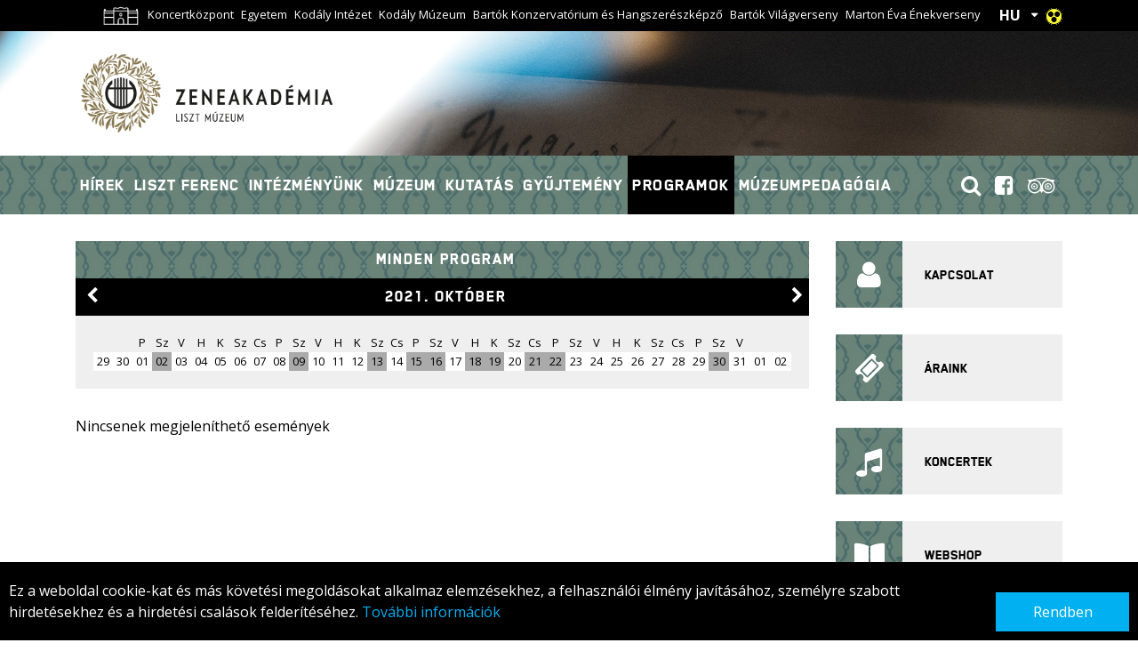

--- FILE ---
content_type: text/html; charset=UTF-8
request_url: https://lisztmuseum.hu/programok_muzeum?idopont=2021-10-04
body_size: 7120
content:

<!DOCTYPE html PUBLIC "-//W3C//DTD XHTML 1.0 Transitional//EN" "http://www.w3.org/TR/xhtml1/DTD/xhtml1-transitional.dtd">
<html xmlns="http://www.w3.org/1999/xhtml" xml:lang="hu">
<head>
    <title>Programok - Liszt m&uacute;zeum | Liszt Ferenc Eml&eacute;km&uacute;zeum &eacute;s Kutat&oacute;k&ouml;zpont</title>
<meta charset="utf-8" >
<meta name="robots" content="Index,Follow" >
<meta name="title" content="Programok - Liszt m&uacute;zeum | Liszt Ferenc Eml&eacute;km&uacute;zeum &eacute;s Kutat&oacute;k&ouml;zpont" >
<meta name="description" content="" >
<meta property="og:title" content="Programok - Liszt m&uacute;zeum | Zeneakad&eacute;mia" >
<meta property="og:description" content="" >
<meta property="og:image" content="https://lisztmuseum.hu/static/frontend/imgs/logo/zak_pantone_alapitva_hu_nagy.png" >

    <meta http-equiv="content-type" content="text/html; charset=utf-8" />
    <meta name="viewport" content="width=device-width, initial-scale=1">
    <meta http-equiv="X-UA-Compatible" content="IE=Edge">

    <link rel="shortcut icon" href="/favicon2.ico" type="image/x-icon">
    <link rel="icon" href="/favicon2.ico" type="image/x-icon">

    <link rel="stylesheet" href="/static/frontend/bootstrap/dist/css/bootstrap.min.css">
    <link rel="stylesheet" type="text/css" href="https://lisztmuseum.hu/static/css/focuspoint.css?v=1764148358" />
    <link rel="stylesheet" href="https://cdn.jsdelivr.net/npm/flatpickr/dist/flatpickr.min.css">
    <!--[if IE 9]>
    <link rel="stylesheet" type="text/css" href="https://npmcdn.com/flatpickr/dist/ie.css">
    <![endif]-->
    <link type="text/css" href="/static/css/site-lisztmuzeum.css?v=1764148358" rel="stylesheet">
    <link type="text/css" href="/data/css/icms-content.css?v=1702465843" rel="stylesheet">
    <link type="text/css" href="/static/frontend/css/font-awesome.css?v=1764148358" rel="stylesheet">
            <link type="text/css" href="/static/css/article-lisztmuzeum.css?v=1764148358" rel="stylesheet">
	    	    <!--[if IE 8]>
    <link type="text/css" href="/static/css/ie.css" rel="stylesheet">
    <![endif]-->
    <link type="text/css" href="/static/css/edge.css" rel="stylesheet">
	
    <!--[if lt IE 9]>
    <script type="text/javascript" src="http://html5shiv.googlecode.com/svn/trunk/html5.js"></script>
    <![endif]-->
	    <script src='https://www.recaptcha.net/recaptcha/api.js'></script>

    <script>
        window.need_consent = window.need_consent || [];

        window.dataLayer = window.dataLayer || [];
        function gtag(){dataLayer.push(arguments);}

        gtag('consent', 'default', {
            'ad_user_data': 'denied',
            'ad_personalization': 'denied',
            'ad_storage': 'denied',
            'analytics_storage': 'denied',
            'wait_for_update': 500,
        });

        window.need_consent.push({
            script: function() {
                gtag('consent', 'update', {
                    ad_user_data: 'granted',
                    ad_personalization: 'granted',
                    ad_storage: 'granted',
                    analytics_storage: 'granted'
                });
            }
        });
    </script>
    
    <!-- Google Tag Manager -->
    <script>(function(w,d,s,l,i){w[l]=w[l]||[];w[l].push({'gtm.start':
    new Date().getTime(),event:'gtm.js'});var f=d.getElementsByTagName(s)[0],
    j=d.createElement(s),dl=l!='dataLayer'?'&l='+l:'';j.async=true;j.src=
    'https://www.googletagmanager.com/gtm.js?id='+i+dl;f.parentNode.insertBefore(j,f);
    })(window,document,'script','dataLayer','GTM-5ZC9J4K');</script>
    <!-- End Google Tag Manager -->


</head>
<body class="body lisztmuzeum_body">
    <!-- Google Tag Manager (noscript) -->
    <noscript><iframe src="https://www.googletagmanager.com/ns.html?id=GTM-5ZC9J4K"
    height="0" width="0" style="display:none;visibility:hidden"></iframe></noscript>
    <!-- End Google Tag Manager (noscript) --><header>
    <div class="top bgr-black">
        <div class="container clearfix">
            <div class="pull-left">
                <ul>
                    <li>
                        <a class="house-link" href="https://zeneakademia.hu/">
                            <img class="house" src="/static/frontend/imgs/LFZ-FRAME vonalrajz_2022-04-04_Mesa_de trabajo_1_copia_4.png" alt="Házikó ikon">
                        </a>
                    </li>
					                            <li><a href="https://koncert.zeneakademia.hu/" target="_blank">Koncertközpont</a></li>
							                            <li><a href="https://lfze.hu/" target="_blank">Egyetem</a></li>
							                            <li><a href="https://kodaly.hu/kodaly" target="_blank">Kodály Intézet</a></li>
							                            <li><a href="https://kodaly.hu/muzeum" target="_blank">Kodály Múzeum</a></li>
							                            <li><a href="http://www.konzi.hu/" target="_blank">Bartók Konzervatórium és Hangszerészképző</a></li>
							                            <li><a href="https://bartokworldcompetition.hu/" target="_blank">Bartók Világverseny</a></li>
							                            <li><a href="https://martoncompetition.hu/hu/kezdolap" target="_blank">Marton Éva Énekverseny</a></li>
							                </ul>
            </div>
            <div class="pull-right">
                <div class="lang">
                    <a href="#">HU</a>
                    <ul class="bgr-black">
						                            <li><a hreflang="en" href="/en">EN</a></li>
                                                    <li><a hreflang="de" href="/de">DE</a></li>
                                            </ul>
                </div>
                <div class="low-vision">
                    <a href="#"><img src="/static/frontend/imgs/highcontrast.gif"></a>
                </div>
				            </div>
        </div>
    </div>
    <div class="middle">
        <div class="container">
            <div class="logo">
				                    <a href="/hu"><img src="/static/frontend/imgs/logo/zak_liszt_muzeum_pantone_01_hu-01.png" style="max-width:320px;" alt="Zeneakadémia - alapítva 1875"/></a>
                            </div>
        </div>
        <div class="img-wrapper">
                            <img src="/data/lisztmuzeum_fejlec_1998-485.jpg" alt="" />
                    </div>
    </div>
    <div class="bottom bgr-default ">
        <div class="container clearfix">
            <div class="pull-left">
                <a href="#" class="mobile-nav d-lg-none"><span class="fa fa-bars"></span></a>
                <nav class="">
					                            <a href="/hirek">Hírek</a>
							                            <a href="/kutatas/liszt-ferencrol-119417">Liszt Ferenc</a>
							                            <a href="#rolunk-rolunk-119390">Intézményünk</a>
							                            <a href="#kiallitasok" target="_blank">Múzeum</a>
							                            <a href="#kutatas" target="_blank">Kutatás</a>
							                            <a href="http://catalogue.lisztmuseum.hu" target="_blank">Gyűjtemény</a>
							                            <a href="/programok_muzeum" class="selected">Programok</a>
							                            <a href="#muzeumpedagogia-jatek-liszt-ferenc-lakasaban-119443">Múzeumpedagógia</a>
							                </nav>
            </div>
            <div class="pull-right ">
                                                <a href="/kereses"><span class="fa fa-search"></span></a>
                                <a href="https://www.facebook.com/lisztmuseum/" target="_blank"><span class="fa fa-facebook-square"></span></a>
                <a href="https://www.tripadvisor.com/Attraction_Review-g274887-d279024-Reviews-Liszt_Ferenc_Memorial_Museum-Budapest_Central_Hungary.html" target="_blank"><span class="fa fa-tripadvisor"></span></a>
            </div>
        </div>
    </div>
    <div class="submenus">
        <div class="container">
            <nav>
				                        <a href="/hirek" class="d-lg-none">Hírek</a>
                                                <a href="/kutatas/liszt-ferencrol-119417" class="d-lg-none">Liszt Ferenc</a>
                                                <a href="#rolunk-rolunk-119390" class="d-lg-none">Intézményünk</a>
                                                    <div class="submenu bgr-dark" data-href="#rolunk-rolunk-119390">
                                <div class="row">
                                    <div class="col-lg-4 col-md-6">
                                        <ul>
                                                                                            <li>
                                                    <a href="/rolunk/kuldetesunk-120340">Küldetésünk</a>
                                                                                                    </li>

                                                                                                <li>
                                                    <a href="/rolunk/liszt-muzeum-alapitvany-119431">Liszt múzeum Alapítvány</a>
                                                                                                    </li>

                                                                                                <li>
                                                    <a href="/partnerek">Partnerek</a>
                                                                                                    </li>

                                                                                            </ul>
                                        </div>
                                        <div class="col-lg-4 col-md-6">
                                            <ul>
                                                                                                <li>
                                                    <a href="/rolunk/tamogatoink-119399">Támogatók</a>
                                                                                                    </li>

                                                                                                <li>
                                                    <a href="/rolunk/munkatarsaink-119401">Munkatársak</a>
                                                                                                    </li>

                                                                                                <li>
                                                    <a href="/rolunk/kepgaleria-120622">Képgaléria</a>
                                                                                                    </li>

                                                                                            </ul>
                                        </div>
                                        <div class="col-lg-4 col-md-6">
                                            <ul>
                                                                                                <li>
                                                    <a href="/data/liszt_muzeum/szakmai_pdf_fileok/szakmai_beszamolo_restauralas_204111_4088.pdf" target="_blank">Pályázati szakmai beszámolók</a>
                                                                                                    </li>

                                                
                                        </ul>
                                    </div>
                                </div>
                                <div class="pull-right">
                                    <a href="javascript:;" class="close-submenu"><span class="fa fa-close fa-2x"></span></a>
                                </div>
                            </div>
							                        <a href="#kiallitasok" target="_blank" class="d-lg-none">Múzeum</a>
                                                    <div class="submenu bgr-dark" data-href="#kiallitasok">
                                <div class="row">
                                    <div class="col-lg-4 col-md-6">
                                        <ul>
                                                                                            <li>
                                                    <a href="/allando_kiallitas">Állandó kiállítás</a>
                                                                                                    </li>

                                                                                                <li>
                                                    <a href="/kiallitasok/vendegsegben-liszt-ferenc-sugar-uti-otthonaban-120996">Időszaki kiállítások</a>
                                                                                                    </li>

                                                                                                <li>
                                                    <a href="/virtualis">Virtuális kiállítás</a>
                                                                                                    </li>

                                                                                            </ul>
                                        </div>
                                        <div class="col-lg-4 col-md-6">
                                            <ul>
                                                                                                <li>
                                                    <a href="/rolunk/audioguide-120546">Audioguide</a>
                                                                                                    </li>

                                                                                                <li>
                                                    <a href="/rolunk/rolunk-119390">A múzeum története</a>
                                                                                                    </li>

                                                                                                <li>
                                                    <a href="/rolunk/araink-119394">Áraink</a>
                                                                                                    </li>

                                                                                                <li>
                                                    <a href="https://lisztmuseum.jegy.hu/?lang=hu">Online jegyvásárlás</a>
                                                                                                    </li>

                                                                                            </ul>
                                        </div>
                                        <div class="col-lg-4 col-md-6">
                                            <ul>
                                                                                                <li>
                                                    <a href="/rolunk/ismerjuk-meg-egyutt-122086" target="_blank">Ismerjük meg együtt</a>
                                                                                                    </li>

                                                
                                        </ul>
                                    </div>
                                </div>
                                <div class="pull-right">
                                    <a href="javascript:;" class="close-submenu"><span class="fa fa-close fa-2x"></span></a>
                                </div>
                            </div>
							                        <a href="#kutatas" target="_blank" class="d-lg-none">Kutatás</a>
                                                    <div class="submenu bgr-dark" data-href="#kutatas">
                                <div class="row">
                                    <div class="col-lg-4 col-md-6">
                                        <ul>
                                                                                            <li>
                                                    <a href=" http://catalogue.lisztmuseum.hu" target="_blank">Múzeumi gyűjtemény</a>
                                                                                                    </li>

                                                                                                <li>
                                                    <a href="/rolunk/kutatokozpont-119415">Liszt Kutatóközpont</a>
                                                                                                    </li>

                                                                                                <li>
                                                    <a href="https://lisztmuseum.hu/kiadvanyok_es_tanulmanyok?system=cachefrissit">Publikációk </a>
                                                                                                    </li>

                                                                                                <li>
                                                    <a href="/kutatas/richter-hagyatek-119429">Richter-hagyaték</a>
                                                                                                    </li>

                                                                                                <li>
                                                    <a href="https://primo-36lfz.hosted.exlibrisgroup.com/primo-explore/search?vid=36LFZ_VU1&lang=hu_HU&tab=kozponti_kvtar">LFZE könyvtári katalógusa</a>
                                                                                                    </li>

                                                
                                        </ul>
                                    </div>
                                </div>
                                <div class="pull-right">
                                    <a href="javascript:;" class="close-submenu"><span class="fa fa-close fa-2x"></span></a>
                                </div>
                            </div>
							                        <a href="http://catalogue.lisztmuseum.hu" target="_blank" class="d-lg-none">Gyűjtemény</a>
                                                <a href="/programok_muzeum" class="d-lg-none selected">Programok</a>
                                                <a href="#muzeumpedagogia-jatek-liszt-ferenc-lakasaban-119443" class="d-lg-none">Múzeumpedagógia</a>
                                                    <div class="submenu bgr-dark" data-href="#muzeumpedagogia-jatek-liszt-ferenc-lakasaban-119443">
                                <div class="row">
                                    <div class="col-lg-4 col-md-6">
                                        <ul>
                                                                                            <li>
                                                    <a href="/muzeumpedagogia/jatek-liszt-ferenc-lakasaban-119443">Programkínálat</a>
                                                                                                    </li>

                                                                                                <li>
                                                    <a href="/muzeumpedagogia/muzeumpedagogia-kapcsolatfelvetel-120562">Kapcsolatfelvétel</a>
                                                                                                    </li>

                                                                                                <li>
                                                    <a href="/muzeumpedagogia/fedezd-fel-az-orokseged-elso-fordulo-122003">Fedezd fel az örökséged! - EHL pályázat</a>
                                                                                                    </li>

                                                                                                <li>
                                                    <a href="/hirek/kritikairo-palyazat-120572">Kritikaíró pályázat</a>
                                                                                                    </li>

                                                                                            </ul>
                                        </div>
                                        <div class="col-lg-4 col-md-6">
                                            <ul>
                                                                                                <li>
                                                    <a href="muzeumpedagogia/a-szerelem-kastelya-chateau-damour-122018">Játék: a Szerelem kastélya</a>
                                                                                                    </li>

                                                                                                <li>
                                                    <a href="https://lisztmuseum.hu/muzeumpedagogia/kviz-jatek-122385">Kvízjáték</a>
                                                                                                    </li>

                                                                                                <li>
                                                    <a href="https://lisztmuseum.hu/rajzpalyazat/rajzpalyazat-2022-124260">Rajzpályázatok</a>
                                                                                                    </li>

                                                                                                <li>
                                                    <a href="https://lisztmuseum.hu/muzeumpedagogia/csaladi-nap-124712">Családi nap</a>
                                                                                                    </li>

                                                
                                        </ul>
                                    </div>
                                </div>
                                <div class="pull-right">
                                    <a href="javascript:;" class="close-submenu"><span class="fa fa-close fa-2x"></span></a>
                                </div>
                            </div>
							
            </nav>
        </div>
    </div>
</header><div class="main container">
    <div class="row"><div class="col-xl-9 col-lg-8"><div id="event-calendar" class="box no-animate events">
    <h3 class="bgr-default text-center">Minden program</h3>
    <h3 class="month bgr-black text-center"> 
        <a href="/programok_muzeum?idopont=2021-09-01+to+2021-09-30" class="pull-left month-left"><span class="fa fa-chevron-left"></span></a> 
        <a href="/programok_muzeum?idopont=2021-10-01+to+2021-10-31">2021. október</a>        <a href="/programok_muzeum?idopont=2021-11-01+to+2021-11-30" class="pull-right month-right"><span class="fa fa-chevron-right"></span></a>    </h3>
    <div class="boxcontent bgr-light padding">
        <table>
            <thead>
            <tr>
                                        <td> </td>
                                                <td> </td>
                                                <td>P</td>
                                                <td>Sz</td>
                                                <td>V</td>
                                                <td>H</td>
                                                <td>K</td>
                                                <td>Sz</td>
                                                <td>Cs</td>
                                                <td>P</td>
                                                <td>Sz</td>
                                                <td>V</td>
                                                <td>H</td>
                                                <td>K</td>
                                                <td>Sz</td>
                                                <td>Cs</td>
                                                <td>P</td>
                                                <td>Sz</td>
                                                <td>V</td>
                                                <td>H</td>
                                                <td>K</td>
                                                <td>Sz</td>
                                                <td>Cs</td>
                                                <td>P</td>
                                                <td>Sz</td>
                                                <td>V</td>
                                                <td>H</td>
                                                <td>K</td>
                                                <td>Sz</td>
                                                <td>Cs</td>
                                                <td>P</td>
                                                <td>Sz</td>
                                                <td>V</td>
                                                <td> </td>
                                                <td> </td>
                                    </tr>
            </thead>
            <tbody>
            <tr>
                                        <td class="inactive">29</td>
                                                <td class="inactive">30</td>
                                                                            <td><a href="/programok_muzeum?idopont=2021-10-01">01</a></td>
                                                                                                        <td class="event"><a href="/programok_muzeum?idopont=2021-10-02">02</a><div class="event-popover"><div class="event-content"><a href="/programok_muzeum/2021-10-02-gulyas-istvan-10243">Gulyás István </a></div></div></td>
                                                                                                        <td><a href="/programok_muzeum?idopont=2021-10-03">03</a></td>
                                                                                                        <td><a href="/programok_muzeum?idopont=2021-10-04">04</a></td>
                                                                                                        <td><a href="/programok_muzeum?idopont=2021-10-05">05</a></td>
                                                                                                        <td><a href="/programok_muzeum?idopont=2021-10-06">06</a></td>
                                                                                                        <td><a href="/programok_muzeum?idopont=2021-10-07">07</a></td>
                                                                                                        <td><a href="/programok_muzeum?idopont=2021-10-08">08</a></td>
                                                                                                        <td class="event"><a href="/programok_muzeum?idopont=2021-10-09">09</a><div class="event-popover"><div class="event-content"><a href="/programok_muzeum/2021-10-09-az-auer-trio-matinekoncertje-10244">Az Auer Trió matinékoncertje</a><br />
<a href="/programok_muzeum/2021-10-09-m363za-rubackyt279-lemezbemutatoval-egybekotott-koncertje-10245">M&#363;za Rubackyt&#279; lemezbemutatóval egybekötött koncertje</a></div></div></td>
                                                                                                        <td><a href="/programok_muzeum?idopont=2021-10-10">10</a></td>
                                                                                                        <td><a href="/programok_muzeum?idopont=2021-10-11">11</a></td>
                                                                                                        <td><a href="/programok_muzeum?idopont=2021-10-12">12</a></td>
                                                                                                        <td class="event"><a href="/programok_muzeum?idopont=2021-10-13">13</a><div class="event-popover"><div class="event-content"><a href="/programok_muzeum/2021-10-13-newly-discovered-treasures-unknown-manuscripts-of-published-works-by-liszt-10248">Newly Discovered Treasures: Unknown Manuscripts of Published Works by Liszt</a></div></div></td>
                                                                                                        <td><a href="/programok_muzeum?idopont=2021-10-14">14</a></td>
                                                                                                        <td class="event"><a href="/programok_muzeum?idopont=2021-10-15">15</a><div class="event-popover"><div class="event-content"><a href="/programok_muzeum/2021-10-15-klukon-edit-es-ranki-dezso-koncertsorozata-8226-41-10184">Klukon Edit és Ránki Dezső koncertsorozata &#8226; 4.1</a><br />
<a href="/programok_muzeum/2021-10-15-klukon-edit-es-ranki-dezso-koncertsorozata-8226-42-10185">Klukon Edit és Ránki Dezső koncertsorozata &#8226; 4.2</a></div></div></td>
                                                                                                        <td class="event"><a href="/programok_muzeum?idopont=2021-10-16">16</a><div class="event-popover"><div class="event-content"><a href="/programok_muzeum/2021-10-16-ranki-fulop-zongorakoncertje-10186">Ránki Fülöp zongorakoncertje</a><br />
<a href="/programok_muzeum/2021-10-16-klukon-edit-es-ranki-dezso-koncertsorozata-8226-43-10187">Klukon Edit és Ránki Dezső koncertsorozata &#8226; 4.3</a><br />
<a href="/programok_muzeum/2021-10-16-klukon-edit-es-ranki-dezso-koncertsorozata-8226-44-10188">Klukon Edit és Ránki Dezső koncertsorozata &#8226; 4.4</a></div></div></td>
                                                                                                        <td><a href="/programok_muzeum?idopont=2021-10-17">17</a></td>
                                                                                                        <td class="event"><a href="/programok_muzeum?idopont=2021-10-18">18</a><div class="event-popover"><div class="event-content"><a href="/programok_muzeum/2021-10-18-liszt-es-magyar-kortarsainak-kapcsolata-magyarorszag-muvelodestortenetenek-tukreben-10249">Liszt és magyar kortársainak kapcsolata Magyarország művelődéstörténetének tükrében</a></div></div></td>
                                                                                                        <td class="event"><a href="/programok_muzeum?idopont=2021-10-19">19</a><div class="event-popover"><div class="event-content"><a href="/programok_muzeum/2021-10-19-liszt-es-magyar-kortarsainak-kapcsolata-magyarorszag-muvelodestortenetenek-tukreben-10250">Liszt és magyar kortársainak kapcsolata Magyarország művelődéstörténetének tükrében</a><br />
<a href="/programok_muzeum/2021-10-19-schock-atala-tatai-nora-es-szabo-ferenc-janos-historikus-koncertje-10251">Schöck Atala, Tatai Nóra és Szabó Ferenc János historikus koncertje</a></div></div></td>
                                                                                                        <td><a href="/programok_muzeum?idopont=2021-10-20">20</a></td>
                                                                                                        <td class="event"><a href="/programok_muzeum?idopont=2021-10-21">21</a><div class="event-popover"><div class="event-content"><a href="/programok_muzeum/2021-10-21-ujabb-adalekok-liszt-vilagahoz-10252">Újabb adalékok Liszt világához</a></div></div></td>
                                                                                                        <td class="event"><a href="/programok_muzeum?idopont=2021-10-22">22</a><div class="event-popover"><div class="event-content"><a href="/programok_muzeum/2021-10-22-ujabb-adalekok-liszt-vilagahoz-10253">Újabb adalékok Liszt világához </a></div></div></td>
                                                                                                        <td><a href="/programok_muzeum?idopont=2021-10-23">23</a></td>
                                                                                                        <td><a href="/programok_muzeum?idopont=2021-10-24">24</a></td>
                                                                                                        <td><a href="/programok_muzeum?idopont=2021-10-25">25</a></td>
                                                                                                        <td><a href="/programok_muzeum?idopont=2021-10-26">26</a></td>
                                                                                                        <td><a href="/programok_muzeum?idopont=2021-10-27">27</a></td>
                                                                                                        <td><a href="/programok_muzeum?idopont=2021-10-28">28</a></td>
                                                                                                        <td><a href="/programok_muzeum?idopont=2021-10-29">29</a></td>
                                                                                                        <td class="event"><a href="/programok_muzeum?idopont=2021-10-30">30</a><div class="event-popover"><div class="event-content"><a href="/programok_muzeum/2021-10-30-aljosa-jurinic-10246">Aljoša Jurinić</a></div></div></td>
                                                                                                        <td><a href="/programok_muzeum?idopont=2021-10-31">31</a></td>
                                                                            <td class="inactive">01</td>
                                                <td class="inactive">02</td>
                                    </tr>
            </tbody>
        </table>
    </div>
</div><div class="box box-wrapper list event-list">
            <article class="no-events">Nincsenek megjeleníthető események</article>
</div></div><div class="col-xl-3 col-lg-4">
    <aside>
        <div class="row"><div class="col-sm-6 col-lg-12"><div class="buttonbox ">
	<a href="http://lisztmuseum.hu/rolunk/kapcsolat-119395">
		<span class="icon fa fa-user"></span>		<span class="buttontext">Kapcsolat</span>
	</a>
</div><div class="buttonbox ">
	<a href="/rolunk/araink-119394">
		<span class="icon fa fa-ticket"></span>		<span class="buttontext">Áraink</span>
	</a>
</div><div class="buttonbox ">
	<a href="/programok_muzeum">
		<span class="icon fa fa-music"></span>		<span class="buttontext">Koncertek</span>
	</a>
</div><div class="buttonbox ">
	<a href="https://webshop.zeneakademia.hu/spl/798118/Liszt-Muzeum">
		<span class="icon fa fa-book-open"></span>		<span class="buttontext">Webshop</span>
	</a>
</div></div><div class="col-sm-6 col-lg-12"><div class="box">
            <h3 class="bgr-black">
            <a href="https://lisztmuseum.hu/liszt_hazak_egyuttmukodes?system=cachefrissit" target="_blank">            Liszt - házak együttműködése            </a>        </h3>
        <div class="boxcontent">
        <a href="https://lisztmuseum.hu/liszt_hazak_egyuttmukodes?system=cachefrissit" target="_blank">                    <div class="img-510x320 img-width-100 focuspoint" data-focus-x="0" data-focus-y="0" data-focus-w="625" data-focus-h="625">
                <img src="/data/lfm_logok/nevtelen-6_focuspoint_510x320.jpg" alt="Liszt - házak együttműködése" />
            </div>
                </a>
            </div>
</div><div class="box">
            <h3 class="bgr-black">
            <a href="http://www.lisztsociety.hu/" target="_blank">            Liszt Ferenc Társaság            </a>        </h3>
        <div class="boxcontent">
        <a href="http://www.lisztsociety.hu/" target="_blank">                    <div class="img-510x320 img-height-100 focuspoint" data-focus-x="0" data-focus-y="0" data-focus-w="767" data-focus-h="192">
                <img src="/data/lisztferenctarsasagfejlec_focuspoint_510x320.jpg" alt="Liszt Ferenc Társaság" />
            </div>
                </a>
            </div>
</div><div class="box">
            <h3 class="bgr-black">
            <a href="https://www.liszt-akademie-schillingsfuerst.de/" target="_blank">            Liszt-Akademie            </a>        </h3>
        <div class="boxcontent">
        <a href="https://www.liszt-akademie-schillingsfuerst.de/" target="_blank">                    <div class="img-510x320 img-height-100 focuspoint" data-focus-x="0" data-focus-y="0" data-focus-w="413" data-focus-h="122">
                <img src="/data/lisztakademie_focuspoint_510x320.jpeg" alt="Liszt-Akademie" />
            </div>
                </a>
            </div>
</div><div class="box">
            <h3 class="bgr-black">
            <a href="https://www.americanlisztsociety.net" target="_blank">            Amerikai Liszt Társaság            </a>        </h3>
        <div class="boxcontent">
        <a href="https://www.americanlisztsociety.net" target="_blank">                    <div class="img-510x320 img-width-100 focuspoint" data-focus-x="0" data-focus-y="0" data-focus-w="300" data-focus-h="201">
                <img src="/data/lfm_logok/amerikai_liszt_tarsasag_focuspoint_510x320.jpg" alt="Amerikai Liszt Társaság" />
            </div>
                </a>
            </div>
</div></div><div class="col-sm-6 col-lg-12"><div class="box">
        <div class="boxcontent">
        <a href="https://www.tripexpert.com/budapest/attractions/liszt-ferenc-memorial-museum" target="_blank">                    <div class="img-510x320 img-height-100 focuspoint" data-focus-x="0" data-focus-y="0" data-focus-w="319" data-focus-h="124">
                <img src="/data/tripexpert_best_nagy_hatterrel_focuspoint_510x320.jpg" alt="" />
            </div>
                </a>
            </div>
</div></div></div>
    </aside>
</div></div>
</div><footer>
    <div class="bg">
        <div class="container">
            <div class="row">
                <div class="col-lg-4 col-md-6 col-sm-12 logo">
                    <div class="row">
                        <div class="col-sm-6 col-md-12 logo-wrapper">
                                                            <a href="/"><img src="/static/frontend/imgs/zeneakademia_muzeum_white_hu.png" alt="Liszt Múzeum" style="max-width: 272px;"/></a>
                                                        </div>
                    </div>
                </div>
                                <div class="col-lg-8 col-md-6 col-sm-12 nav">
                    <div class="row w-100">
                        <div class="col-lg-3 col-sm-6">
                            <ul>
								                                        <li><a href="/allando_kiallitas">Múzeum</a></li>
										                                        <li><a href="/rolunk/kapcsolat-119395">Kapcsolat</a></li>
										                                        <li><a href="/rolunk/kuldetesunk-120340">Küldetésünk</a></li>
										                                                </ul>
                                            </div>
                                            <div class="col-lg-3 col-sm-6">
                                                <ul>
                                                                                    <li><a href="/kutatas/liszt-ferencrol-119417">Liszt</a></li>
										                                        <li><a href="/kiadvanyok">Kiadványok</a></li>
										                                        <li><a href="/muzeumpedagogia/muzeumpedagogia-kapcsolatfelvetel-120562">Múzeumpedagógia</a></li>
										                            </ul>
                        </div>
                    </div>
                </div>
            </div>
        </div>
    </div>
    <div class="copyright bgr-default">
        <div class="container text-center">
            <p>Copyright Zeneakadémia 2013-2025</p>
        </div>
    </div>
</footer><!--[if lt IE 9]>
    <script src="/static/frontend/js/jquery-1.11.0.js" type="text/javascript"></script>
    <script src="/static/frontend/modernizr/modernizr-custom.js" type="text/javascript"></script>
    <![endif]-->
    <![if !lt IE 9]>
    <script src="/static/frontend/js/jquery-2.2.4.min.js" type="text/javascript"></script>
    <![endif]>
    <script src="/static/js/jquery.browser.min.js"></script>
    <script src="/static/frontend/bootstrap/assets/js/vendor/popper.min.js"></script>
    <script src="/static/frontend/bootstrap/dist/js/bootstrap.js"></script>
    <script src="/static/frontend/plugins/flatpickr/flatpickr.js"></script>
            <script src="/static/frontend/plugins/flatpickr/hu.js"></script>
            <script type="text/javascript" src="/static/frontend/js/admin.js"></script>
<script type="text/javascript" src="/static/frontend/js/profiler.js"></script>
<script type="text/javascript" src="/static/frontend/js/jquery.validate.min.js"></script>
<script type="text/javascript" src="/static/frontend/js/jquery.focuspoint.js"></script>
<script type="text/javascript" src="/static/frontend/js/fluidvids.js?v=123"></script>
<script type="text/javascript" src="/static/frontend/js/image-loader.js"></script>
<script type="text/javascript" src="/static/js/jquery.browser.min.js"></script>
<script type="text/javascript" src="/static/js/site.js?v=1764148358"></script>
<script type="text/javascript" src="/static/js/focuspoint.js?v=1764148358"></script>




                	
    <script src="https://lisztmuseum.hu/data/modules/js/Galeriak/Frontend/galeria_cikkoldal.js?v=1764148358" type="text/javascript"></script>		

            <script type="text/javascript">
        var gdpr_box_config = {
            'css_url' : '/static/frontend/css/gdpr_box.css', //a custom css helye
            'background_color' : '#000000', //a doboz háttérszíne
            'background_opacity': '1', //a doboz átlátszhatósága
            'text_color' : '#ffffff', //a doboz szövegének színe
            'link_color' : '#00b0f0', //a doboz szövegében fellelhető linkek színe
            'button_color' : '#00b0f0', //az elfogadom gomb színe
            'button_text_color' : '#ffffff', //az elfogadom gomb szövegének színe
            'html_text' : '<p>Ez a weboldal cookie-kat és más követési megoldásokat alkalmaz elemzésekhez, a felhasználói élmény javításához, személyre szabott hirdetésekhez és a hirdetési csalások felderítéséhez. <a href="/rolunk/adatvedelmi-tajekoztato-114120" target="_blank">További információk</a></p>',// a doboz szövege
            'button_text' : 'Rendben', //az elfogadom gomb szövege
            'expire': '1 year', //az elfogadás lejáratának ideje
            'refresh': '2018-08-29 10:00:00' //a szöveg módosításának legutolsó dátuma (ilyenkor mindenkinek megjelenik újra a doboz.)
        };
    </script>
    <script type="text/javascript" src="/static/frontend/js/gdpr_box.js"></script>

            <!-- Global site tag (gtag.js) - Google Analytics -->
        <script async src="https://www.googletagmanager.com/gtag/js?id=UA-43786726-4"></script>
        <script>
        window.dataLayer = window.dataLayer || [];
        function gtag(){dataLayer.push(arguments);}
        gtag('js', new Date());
        gtag('config', 'UA-43786726-4');
        </script>
    

    </body>
</html>

--- FILE ---
content_type: text/css
request_url: https://lisztmuseum.hu/static/css/site-lisztmuzeum.css?v=1764148358
body_size: 10594
content:
@charset "UTF-8";
@import url("https://fonts.googleapis.com/css?family=Muli:400,400i,600,700,700i,900&subset=latin-ext");
@import url("https://fonts.googleapis.com/css?family=Open+Sans:400,400i,600,700,700i,900&subset=latin-ext");
@font-face {
  font-family: BlenderProHeavy;
  src: url("../fonts/BlenderPro-HeavyWeb.eot"); /* IE9 Compat Modes */
  src: url("../fonts/BlenderPro-HeavyWeb.eot?#iefix") format("embedded-opentype"), url("../fonts/BlenderPro-HeavyWeb.woff") format("woff"), url("../fonts/BlenderPro-HeavyWeb.ttf") format("truetype"), url("../fonts/BlenderPro-HeavyWeb.svg#BlenderProHeavyWeb") format("svg"); /* Legacy iOS */
  font-style: normal;
  font-weight: normal;
  text-rendering: optimizeLegibility;
}
body.body {
  font-family: "Open Sans", sans-serif;
  color: #000;
}
body.body .bg {
  background-color: #0077D4;
  color: #fff;
  -webkit-transition: all 0.5s;
  -moz-transition: all 0.5s;
  -ms-transition: all 0.5s;
  -o-transition: all 0.5s;
  transition: all 0.5s;
  transition-timing-function: ease;
}
body.body .bg > a {
  color: inherit;
  text-decoration: none;
}
body.body .bg > a:hover, body.body .bg > a:hover {
  color: inherit;
}
body.body .light-bg {
  background-color: rgba(0, 119, 212, 0.2);
}
body.body .gray-bg {
  background-color: #E7E9EC;
}
body.body p {
  color: #000;
}
body.body a {
  color: inherit;
  text-decoration: none;
}
body.body a:hover, body.body a:hover {
  color: inherit;
}

body.body {
  font-size: 16px;
}
body.body .display-block {
  display: block;
}
body.body .inline {
  display: inline;
}
body.body .inline-block {
  display: inline-block;
}
body.body .bold {
  font-weight: bold;
}
body.body .normal {
  font-weight: normal;
}
body.body .up {
  text-transform: uppercase;
}
body.body .clear {
  clear: both;
}
body.body .font-active {
  color: #1268b3;
  -webkit-transition: all 0.5s;
  -moz-transition: all 0.5s;
  -ms-transition: all 0.5s;
  -o-transition: all 0.5s;
  transition: all 0.5s;
  transition-timing-function: ease;
}
body.body .font-active:hover, body.body .font-active:focus {
  color: #093256;
}
body.body .font-highlight {
  color: #880000;
  -webkit-transition: all 0.5s;
  -moz-transition: all 0.5s;
  -ms-transition: all 0.5s;
  -o-transition: all 0.5s;
  transition: all 0.5s;
  transition-timing-function: ease;
}
body.body .font-highlight:hover, body.body .font-highlight:focus {
  color: #1268b3;
}
body.body .font-blue {
  color: #1268b3;
  -webkit-transition: all 0.5s;
  -moz-transition: all 0.5s;
  -ms-transition: all 0.5s;
  -o-transition: all 0.5s;
  transition: all 0.5s;
  transition-timing-function: ease;
}
body.body .font-blue:hover, body.body .font-blue:focus {
  color: #093256;
}
body.body .font-default {
  color: #4a6a5f;
}
body.body .serif {
  font-family: "BlenderProHeavy", Arial, serif;
}
body.body img {
  max-width: 100%;
}
body.body .focuspoint img {
  max-width: none;
}
body.body .bgr-default {
  background-color: #4a6a5f;
  color: #fff;
}
body.body .bgr-light {
  background-color: #efefef;
}
body.body .bgr-dark {
  background-color: #4a84c0;
  color: #fff;
}
body.body .bgr-darkgrey {
  background-color: #404040;
  color: #fff;
}
body.body .bgr-black {
  background-color: #000;
  color: #fff;
}
body.body .bgr-gold {
  background-color: #4a6a5f;
  color: #fff;
}
body.body .bgr-blue {
  background-color: #4a6a5f;
  color: #fff;
}
body.body .bgr-light {
  background-color: #efefef;
}
body.body .bgr-dark {
  background-color: #4a84c0;
  color: #fff;
}
body.body .bgr-black {
  background-color: #000;
  color: #fff;
}
body.body .bgr-gold {
  background-color: #4a6a5f;
  color: #fff;
}
body.body .bgr-opacity-default {
  background-color: rgba(74, 106, 95, 0.77);
  color: #fff;
}
body.body .bgr-opacity-gold {
  background-color: rgba(189, 159, 82, 0.6);
  color: #fff;
}
body.body .bgr-opacity-blue {
  background-color: rgba(0, 176, 240, 0.6);
  color: #fff;
}
body.body .bgr-blue {
  background-color: #4a6a5f;
  color: #fff;
}
body.body body.gold .bgr-default {
  background-color: #4a6a5f;
  color: #fff;
}
body.body body.gold .bgr-light {
  background-color: #efefef;
}
body.body body.gold .bgr-dark {
  background-color: #695b39;
  color: #fff;
}
body.body body.gold .bgr-black {
  background-color: #000;
  color: #fff;
}
body.body blockquote {
  font-style: italic;
  padding-left: 20px;
  position: relative;
  /*
  &:before {
    content: '\201c';
    font: {
      family: $text;
      size: 48px;
      weight: bold;
      style: normal;
    }
    color: #dadada;
    position: absolute;
    top: -16px;
    left: -8px;
  }
  */
}
body.body blockquote + a {
  display: block;
  float: right;
  color: #4a84c0;
  margin-top: -10px;
}
body.body blockquote + a:hover, body.body blockquote + a:focus {
  color: #4a6a5f;
  text-decoration: underline;
}

.custom-checkbox .custom-control-input:checked ~ .custom-control-label::before {
  background-color: #4a6a5f;
}

header {
  font-family: "BlenderProHeavy", Arial, serif;
}
header a {
  -webkit-transition: all 0.5s;
  -moz-transition: all 0.5s;
  -ms-transition: all 0.5s;
  -o-transition: all 0.5s;
  transition: all 0.5s;
  transition-timing-function: ease;
}
header a:hover, header a:focus {
  text-decoration: none;
}
header ul {
  list-style: none;
  padding-left: 0;
  margin-bottom: 0;
}
header ul > li {
  display: block;
  float: left;
}
header ul:after {
  content: "";
  display: block;
  clear: both;
}
header .top {
  font-family: "Open Sans", sans-serif;
  font-size: 13px;
  line-height: 28px;
  color: #aaaaaa;
}
@media (min-width: 992px) and (max-width: 1199px) {
  header .top {
    font-size: 11px;
  }
}
header .top .pull-left ul > li {
  /*
  &.selected {
    background-color: $gold;
    color: $white;

    a {
      color: $white;
      &:hover, &:focus {
        color: $white;
      }
    }
  }
  */
}
header .top .pull-left ul > li a {
  display: block;
  padding: 2px 4px 2px;
}
@media (max-width: 991px) {
  header .top .pull-left ul > li a {
    display: none;
  }
  header .top .pull-left ul > li a.house-link {
    display: block;
  }
}
header .top .pull-left ul > li:hover, header .top .pull-left ul > li:focus {
  color: #4a6a5f;
}
header .top .pull-right .low-vision {
  display: inline-block;
  padding-top: 6px;
}
header .top .pull-right .low-vision img {
  margin-bottom: 3px;
}
header .top .pull-right .lang {
  display: inline-block;
  text-align: right;
  font-size: 16px;
  line-height: 20px;
  position: relative;
  color: #fff;
  font-weight: bold;
}
header .top .pull-right .lang > a {
  display: inline-block;
  margin-top: 3px;
}
header .top .pull-right .lang > a:after {
  content: "\f0dd";
  font-family: FontAwesome;
  display: inline-block;
  padding: 6px 6px;
  margin-left: 6px;
  position: relative;
  top: -4px;
  font-size: 12px;
}
header .top .pull-right .lang ul {
  position: absolute;
  top: 32px;
  right: 0;
  width: 90px;
  height: auto;
  max-height: 0;
  overflow: hidden;
  z-index: 100;
  list-style: none;
  padding: 0 18px 0 6px;
  -webkit-transition: all 0.5s;
  -moz-transition: all 0.5s;
  -ms-transition: all 0.5s;
  -o-transition: all 0.5s;
  transition: all 0.5s;
  transition-timing-function: ease;
}
header .top .pull-right .lang ul > li {
  display: block;
  float: none;
}
header .top .pull-right .lang ul > li > a {
  display: block;
  padding: 3px 8px;
}
header .top .pull-right .lang ul > li > a:hover, header .top .pull-right .lang ul > li > a:focus {
  color: #4a6a5f;
}
header .top .pull-right .lang:hover ul, header .top .pull-right .lang:focus ul {
  max-height: 400px;
  padding: 6px 18px 6px 6px;
}
header .top .pull-right .highcontrast {
  display: inline-block;
  margin-left: 6px;
}
header .middle .container {
  position: relative;
}
header .middle .container .logo {
  margin: 20px 0;
}
header .middle .container .logo img {
  max-width: 100%;
}
@media (min-width: 350px) {
  header .middle .container .logo img {
    max-width: 320px;
  }
}
header .middle .container .posy {
  font-family: "Open Sans", sans-serif;
  width: calc(100% - 360px);
  max-width: 650px;
  text-align: right;
  position: absolute;
  top: 50%;
  right: 15px;
  font-size: 15px;
  -webkit-transform: translateY(-50%);
  -moz-transform: translateY(-50%);
  -ms-transform: translateY(-50%);
  -o-transform: translateY(-50%);
  transform: translateY(-50%);
}
@media (max-width: 767px) {
  header .middle .container .posy {
    display: none;
    /*
    position: static;
    width: 90%;
    max-width: none;
    -webkit-transform: none;
    -moz-transform: none;
    -ms-transform: none;
    -o-transform: none;
    transform: none;
    margin-left: 5%;
    margin-bottom: 40px;
    */
  }
}
header .middle .container .posy .box {
  margin-bottom: 0;
}
header .middle .container .posy .box blockquote {
  display: inline-block;
  margin-bottom: 5px;
}
header .middle .container .posy .box blockquote + hr {
  display: block;
  border: 0;
  margin: 0;
}
header .middle .container .posy .box .quote {
  font-style: normal;
}
header .middle .container:after {
  content: "";
  display: block;
  clear: both;
}
header .bottom {
  position: relative;
  overflow: hidden;
}
header .bottom.blue-menu-type .pull-left nav > a {
  padding: 13px 10px;
}
@media (max-width: 1199px) and (min-width: 992px) {
  header .bottom.blue-menu-type .pull-left nav > a {
    padding: 20px 5px 19px;
  }
}
header .bottom.blue-menu-type .pull-right.blue-menu > a {
  padding: 10px 7px;
}
@media (max-width: 1199px) and (min-width: 992px) {
  header .bottom.blue-menu-type .pull-right.blue-menu > a {
    padding: 10px 5px;
  }
}
header .bottom .pull-left {
  position: relative;
}
header .bottom .pull-left .mobile-nav {
  display: block;
  float: left;
  padding: 12px 10px;
}
header .bottom .pull-left .mobile-nav .fa {
  font-size: 24px;
  line-height: 36px;
}
header .bottom .pull-left nav {
  text-transform: uppercase;
  font-size: 20px;
  font-weight: normal;
  color: #fff;
}
@media (max-width: 991px) {
  header .bottom .pull-left nav {
    display: none;
  }
}
header .bottom .pull-left nav > a {
  display: block;
  float: left;
  padding: 18px 10px;
  letter-spacing: 0.5px;
  -webkit-transition: all 0.5s;
  -moz-transition: all 0.5s;
  -ms-transition: all 0.5s;
  -o-transition: all 0.5s;
  transition: all 0.5s;
  transition-timing-function: ease;
}
header .bottom .pull-left nav > a.selected, header .bottom .pull-left nav > a:hover, header .bottom .pull-left nav > a:focus {
  background-color: #000;
}
@media (min-width: 992px) and (max-width: 1199px) {
  header .bottom .pull-left nav {
    font-size: 14px;
  }
  header .bottom .pull-left nav > a {
    padding: 20px 10px 19px;
  }
}
header .bottom .pull-left nav:after {
  content: "";
  display: block;
  clear: both;
}
header .bottom .pull-right > a {
  display: block;
  float: left;
  padding: 12px 10px;
}
header .bottom .pull-right > a:hover, header .bottom .pull-right > a:focus {
  background-color: #000;
}
header .bottom .pull-right .fa {
  font-size: 24px;
  line-height: 36px;
}
header .bottom .pull-right:after {
  content: "";
  display: block;
  clear: both;
}
header .bottom .pull-right.blue-menu {
  display: none;
}
@media (max-width: 767px) {
  header .bottom .pull-right.blue-menu {
    display: block;
  }
}
header .bottom .pull-right.blue-menu > a {
  padding: 12px 8px;
}
header .bottom .pull-right.blue-menu .fa {
  font-size: 22px;
}
header .bottom .pull-right.gold-menu {
  display: none;
}
@media (max-width: 767px) {
  header .bottom .pull-right.gold-menu {
    display: block;
  }
}
header .submenus:before {
  content: "";
  display: block;
  clear: both;
}
header .submenus nav {
  position: relative;
  height: auto;
  max-height: 0;
  overflow: hidden;
  -webkit-transition: all 0.5s;
  -moz-transition: all 0.5s;
  -ms-transition: all 0.5s;
  -o-transition: all 0.5s;
  transition: all 0.5s;
  transition-timing-function: ease;
}
header .submenus nav > a {
  display: block;
  padding: 20px;
  border-top: 1px solid #aaaaaa;
  background-color: #4a6a5f;
  text-align: center;
  font-size: 16px;
  font-weight: 900;
  color: #fff;
  text-transform: uppercase;
  letter-spacing: 1px;
}
header .submenus nav > a:hover, header .submenus nav > a:focus {
  background-color: #000;
}
header .submenus nav.open {
  max-height: 2000px;
}
header .submenus .submenu {
  position: relative;
  height: auto;
  max-height: 0;
  overflow: hidden;
  font-size: 15px;
  padding: 0 40px;
  -webkit-transition: all 0.5s;
  -moz-transition: all 0.5s;
  -ms-transition: all 0.5s;
  -o-transition: all 0.5s;
  transition: all 0.5s;
  transition-timing-function: ease;
}
header .submenus .submenu a:hover, header .submenus .submenu a:focus {
  text-decoration: underline;
}
header .submenus .submenu ul {
  margin-bottom: 24px;
}
header .submenus .submenu ul > li {
  float: none;
  text-transform: uppercase;
  font-weight: normal;
  margin-bottom: 12px;
  font-size: 17px;
}
header .submenus .submenu ul > li > ul > li {
  margin-bottom: 0;
  text-transform: none;
  font-family: "Open Sans", sans-serif;
  font-weight: normal;
  font-size: 15px;
}
header .submenus .submenu.open {
  max-height: 1000px;
  padding: 30px 40px;
}
@media (max-width: 991px) {
  header .submenus .submenu.open {
    max-height: 2000px;
  }
}
header .top.bgr-black img.house {
  margin-right: 30px;
  margin-left: 24px;
  width: 55px;
}

body.kodaly_body header .bottom .pull-left nav {
  font-size: 14px;
}
body.kodaly_body footer .bg {
  background-image: url("/static/frontend/imgs/kodaly-footer-bg.jpg");
}
body.kodaly_body .slider .slides .slide .slidecontent h2 {
  font-size: 19px !important;
}

footer .bg {
  padding: 60px 0;
  background-color: #000;
  background-image: url("/static/frontend/imgs/footer-bg.jpg");
  background-position: center center;
  background-repeat: no-repeat;
  background-size: cover;
}
footer .logo .logo-wrapper {
  display: block;
  margin-bottom: 20px;
}
footer .logo .logo-wrapper:last-child {
  margin-bottom: 0;
}
footer .nav {
  text-transform: uppercase;
  padding-left: 15px;
}
footer .nav ul {
  list-style: none;
  padding-left: 0;
  max-width: 95%;
}
footer .nav ul > li {
  font-family: "Muli", sans-serif;
  font-weight: normal;
  font-size: 16px;
  line-height: 1.2;
  margin: 10px 0;
}
footer .nav ul > li.margin-top-70 {
  margin-top: 70px;
}
footer .copyright {
  padding: 20px 0;
}
footer .copyright p {
  margin-bottom: 0;
  color: #fff;
}

body.body .img-wrapper.layout-kep {
  margin: 0 15px;
}
body.body .breadcrumb-wrapper {
  padding-top: 30px;
}
body.body .main {
  padding-top: 30px;
}
body.body .breadcrumb-wrapper + .main {
  padding-top: 0;
}
body.body .img-510x320 {
  width: 100%;
  height: 320px;
}
@media (min-width: 768px) {
  body.body .img-510x320 {
    height: 208px;
  }
}
@media (min-width: 992px) {
  body.body .img-510x320 {
    height: 115px;
  }
}
@media (min-width: 1200px) {
  body.body .img-510x320 {
    height: 161px;
  }
}
body.body .img-510x320.img-width-100 img {
  width: 100%;
}
body.body .img-510x320.img-height-100 img {
  height: 100%;
}
body.body .img-510x510 {
  width: 100%;
  height: 510px;
}
@media (min-width: 768px) {
  body.body .img-510x510 {
    height: 330px;
  }
}
@media (min-width: 992px) {
  body.body .img-510x510 {
    height: 290px;
  }
}
@media (min-width: 1200px) {
  body.body .img-510x510 {
    height: 350px;
  }
}
body.body .img-510x510.img-width-100 img {
  width: 100%;
}
body.body .img-510x510.img-height-100 img {
  height: 100%;
}
body.body .img-170x170 {
  width: 170px;
  height: 170px;
}
@media (max-width: 480px) {
  body.body .img-170x170 {
    width: 100%;
    height: 450px;
  }
}
body.body .img-170x170.img-width-100 img {
  width: 100%;
}
body.body .img-170x170.img-height-100 img {
  height: 100%;
}
body.body .img-260x260 {
  width: 260px;
  height: 260px;
}
@media (max-width: 480px) {
  body.body .img-260x260 {
    width: 100%;
    height: 450px;
  }
}
body.body .img-260x260.img-width-100 img {
  width: 100%;
}
body.body .img-260x260.img-height-100 img {
  height: 100%;
}
body.body .img-825x370 {
  width: 100%;
  height: 370px;
}
@media (min-width: 768px) {
  body.body .img-825x370 {
    height: 330px;
  }
}
@media (min-width: 992px) {
  body.body .img-825x370 {
    height: 290px;
  }
}
@media (min-width: 1200px) {
  body.body .img-825x370 {
    height: 350px;
  }
}
body.body .img-825x370.img-width-100 img {
  width: 100%;
}
body.body .img-825x370.img-height-100 img {
  height: 100%;
}
body.body .img-825x680 {
  width: 100%;
  height: auto;
}
@media (min-width: 768px) {
  body.body .img-825x680 {
    height: 570px;
  }
}
@media (min-width: 992px) {
  body.body .img-825x680 {
    height: 500px;
  }
}
@media (min-width: 1200px) {
  body.body .img-825x680 {
    height: 680px;
  }
}
body.body .img-825x680.img-width-100 img {
  width: 100%;
}
body.body .img-825x680.img-height-100 img {
  height: 100%;
}
body.body .img-825x450 {
  width: 100%;
  height: auto;
}
@media (min-width: 768px) {
  body.body .img-825x450 {
    height: 450px;
  }
}
@media (min-width: 992px) {
  body.body .img-825x450 {
    height: 330px;
  }
}
@media (min-width: 1200px) {
  body.body .img-825x450 {
    height: 450px;
  }
}
body.body .img-825x450.img-width-100 img {
  width: 100%;
}
body.body .img-825x450.img-height-100 img {
  height: 100%;
}
@media (max-width: 767px) {
  body.body .img-825x450.img-height-100 img {
    height: auto;
  }
}
body.body .focuspoint {
  -webkit-transition: none;
  -moz-transition: none;
  -ms-transition: none;
  -o-transition: none;
  transition: none;
}
body.body .focuspoint img {
  -webkit-transition: none;
  -moz-transition: none;
  -ms-transition: none;
  -o-transition: none;
  transition: none;
}
@media (max-width: 767px) {
  body.body .focuspoint {
    height: auto;
  }
  body.body .focuspoint img {
    position: static;
    left: 0 !important;
    top: 0 !important;
    height: auto !important;
    max-width: 100% !important;
    max-height: none;
    min-width: 0;
    min-height: 0;
    -webkit-transform: none !important;
    -moz-transform: none !important;
    -ms-transform: none !important;
    -o-transform: none !important;
    transform: none !important;
  }
}
body.body .slide .focuspoint.img-width-100 img {
  width: 100%;
}
body.body .slide .focuspoint.img-height-100 img {
  height: 100%;
}
@media (max-width: 767px) {
  body.body .slide .focuspoint.img-width-100 img {
    width: auto;
    height: 100%;
  }
  body.body .slide .focuspoint img {
    position: absolute !important;
    left: 50% !important;
    top: 50% !important;
    min-width: 100% !important;
    min-height: 100% !important;
    max-width: none !important;
    max-height: none !important;
    -webkit-transform: translateX(-50%) translateY(-50%) !important;
    -moz-transform: translateX(-50%) translateY(-50%) !important;
    -ms-transform: translateX(-50%) translateY(-50%) !important;
    -o-transform: translateX(-50%) translateY(-50%) !important;
    transform: translateX(-50%) translateY(-50%) !important;
  }
}
body.body .btn {
  border-radius: 0;
}
body.body .btn-default {
  color: #fff;
  background-color: #4a6a5f;
  border-color: #4a6a5f;
}
body.body .btn-default:hover, body.body .btn-default:focus {
  color: #fff;
  background-color: #000;
  border-color: #000;
}
body.body .btn.disabled,
body.body .btn:disabled {
  opacity: 0.45;
}
body.body .pager {
  text-align: center;
  font-family: "BlenderProHeavy", Arial, serif;
  font-weight: normal;
  text-transform: uppercase;
  margin: 30px auto;
}
body.body .pager .btn {
  color: #000;
  background-color: #cccccc;
  border-color: #cccccc;
  min-width: 38px;
  margin: 5px 0;
  font-weight: normal;
}
body.body .pager .btn.active {
  background-color: #000;
  color: #fff;
}
body.body .pager .btn.btn-lg {
  font-weight: normal;
  padding: 0.375rem 1.5rem;
  font-size: 1rem;
  line-height: 1.5;
  border-radius: 0;
  letter-spacing: 1px;
}
body.body .pager .btn:hover, body.body .pager .btn:focus {
  color: #fff;
  background-color: #4a6a5f;
  border-color: #4a6a5f;
}
body.body .pager .pages {
  display: inline-block;
  margin: 0 10px;
}
body.body .pager .pages:first-child {
  margin-left: 0;
}
body.body .pager .pages:last-child {
  margin-right: 0;
}
body.body .breadcrumb {
  background-color: transparent;
  padding: 0 0 15px;
  margin-bottom: 0;
  margin-top: -5px;
}
body.body .breadcrumb > li {
  color: #4a84c0;
  padding: 0 12px 10px;
  position: relative;
}
body.body .breadcrumb > li:before {
  content: "\f054";
  display: block;
  position: absolute;
  font-family: FontAwesome;
  font-size: 10px;
  top: 5px;
  left: -2px;
}
body.body .breadcrumb > li:first-child:before {
  display: none;
}
@media (min-width: 992px) and (max-width: 1199px) {
  body.body .breadcrumb > li {
    padding: 0 10px 10px;
  }
}
body.body .margin-top-20 {
  margin-top: 20px;
}
body.body .margin-top-30 {
  margin-top: 30px;
}
body.body .margin-bottom-15 {
  margin-bottom: 15px !important;
}
body.body .margin-bottom-30 {
  margin-bottom: 30px !important;
}
body.body .buttonbox {
  display: block;
  background-color: #efefef;
  margin-bottom: 30px;
  -webkit-transition: all 0.5s;
  -moz-transition: all 0.5s;
  -ms-transition: all 0.5s;
  -o-transition: all 0.5s;
  transition: all 0.5s;
  transition-timing-function: ease;
}
body.body .buttonbox.inverse {
  background-color: #000;
  color: #fff;
}
body.body .buttonbox.inverse > span.buttontext {
  color: #fff;
}
body.body .buttonbox > a,
body.body .buttonbox > button {
  display: block;
  position: relative;
  min-height: 75px;
  padding: 0;
  border: 0;
  outline: 0;
  width: 100%;
  text-align: left;
  -webkit-transition: all 0.5s;
  -moz-transition: all 0.5s;
  -ms-transition: all 0.5s;
  -o-transition: all 0.5s;
  transition: all 0.5s;
  transition-timing-function: ease;
}
body.body .buttonbox > a > span.icon,
body.body .buttonbox > button > span.icon {
  display: block;
  position: absolute;
  top: 0;
  left: 0;
  width: 75px;
  height: 100%;
  background-color: #4a6a5f;
  text-align: center;
}
body.body .buttonbox > a > span.icon.fa,
body.body .buttonbox > button > span.icon.fa {
  display: inline-block;
  font-size: 34px;
  color: #fff;
}
body.body .buttonbox > a > span.icon.fa.fa-user-graduate,
body.body .buttonbox > button > span.icon.fa.fa-user-graduate {
  background-image: url(/static/frontend/imgs/user-graduate-solid.svg);
  background-size: 34px 34px;
  background-repeat: no-repeat;
  background-position: 50%;
}
body.body .buttonbox > a > span.icon.fa.fa-chalkboard-teacher,
body.body .buttonbox > button > span.icon.fa.fa-chalkboard-teacher {
  background-image: url(/static/frontend/imgs/chalkboard-teacher-solid.svg);
  background-size: 34px 34px;
  background-repeat: no-repeat;
  background-position: 50%;
}
body.body .buttonbox > a > span.icon.fa.fa-address-book,
body.body .buttonbox > button > span.icon.fa.fa-address-book {
  background-image: url(/static/frontend/imgs/address-book-regular.svg);
  background-size: 34px 34px;
  background-repeat: no-repeat;
  background-position: 50%;
}
body.body .buttonbox > a > span.icon.fa.fa-calendar-alt,
body.body .buttonbox > button > span.icon.fa.fa-calendar-alt {
  background-image: url(/static/frontend/imgs/calendar-alt-regular.svg);
  background-size: 34px 34px;
  background-repeat: no-repeat;
  background-position: 50%;
}
body.body .buttonbox > a > span.icon.fa.fa-book-open,
body.body .buttonbox > button > span.icon.fa.fa-book-open {
  background-image: url(/static/frontend/imgs/book-open-solid.svg);
  background-size: 34px 34px;
  background-repeat: no-repeat;
  background-position: 50%;
}
body.body .buttonbox > a > span.icon.fa:before,
body.body .buttonbox > button > span.icon.fa:before {
  display: inline-block;
  position: absolute;
  left: 50%;
  top: 50%;
  -webkit-transform: translateX(-50%) translateY(-50%);
  -moz-transform: translateX(-50%) translateY(-50%);
  -ms-transform: translateX(-50%) translateY(-50%);
  -o-transform: translateX(-50%) translateY(-50%);
  transform: translateX(-50%) translateY(-50%);
}
body.body .buttonbox > a > span.icon.icon-fb,
body.body .buttonbox > button > span.icon.icon-fb {
  background-image: url("/static/frontend/imgs/icon-fb.png");
  background-position: center center;
  background-repeat: no-repeat;
  background-size: 75px 75px;
}
body.body .buttonbox > a > span.icon.icon-instagram,
body.body .buttonbox > button > span.icon.icon-instagram {
  background-image: url("/static/frontend/imgs/icon-instagram.jpg");
  background-position: center center;
  background-repeat: no-repeat;
  background-size: 130px 130px;
}
body.body .buttonbox > a > span.icon.icon-season-tickets,
body.body .buttonbox > button > span.icon.icon-season-tickets {
  background-image: url("/static/frontend/imgs/icon-season-tickets.png");
  background-position: center center;
  background-repeat: no-repeat;
  background-size: 75px 75px;
}
body.body .buttonbox > a > span.icon.icon-lant,
body.body .buttonbox > button > span.icon.icon-lant {
  background-image: url("/static/frontend/imgs/icon-lant.png");
  background-position: center center;
  background-repeat: no-repeat;
  background-size: 75px 75px;
}
body.body .buttonbox > a > span.icon.icon-gallery,
body.body .buttonbox > button > span.icon.icon-gallery {
  background-image: url("/static/frontend/imgs/icon-gallery-20.png");
  background-position: center center;
  background-repeat: no-repeat;
  background-size: 20px 19px;
}
body.body .buttonbox > a > span.icon.icon-lexikon,
body.body .buttonbox > button > span.icon.icon-lexikon {
  background-image: url("/static/frontend/imgs/icon-lexikon-20.png");
  background-position: center center;
  background-repeat: no-repeat;
  background-size: 15px 20px;
}
body.body .buttonbox > a > span.icon.icon-video,
body.body .buttonbox > button > span.icon.icon-video {
  background-image: url("/static/frontend/imgs/icon-video-20.png");
  background-position: center center;
  background-repeat: no-repeat;
  background-size: 20px 14px;
}
body.body .buttonbox > a > span.buttontext,
body.body .buttonbox > button > span.buttontext {
  display: block;
  position: absolute;
  top: 50%;
  left: 75px;
  width: calc(100% - 75px);
  font-family: "BlenderProHeavy", Arial, serif;
  font-size: 16px;
  font-weight: normal;
  text-transform: uppercase;
  line-height: 1.2;
  padding: 18px 25px;
  -webkit-transform: translateY(-50%);
  -moz-transform: translateY(-50%);
  -ms-transform: translateY(-50%);
  -o-transform: translateY(-50%);
  transform: translateY(-50%);
  -webkit-transition: all 0.5s;
  -moz-transition: all 0.5s;
  -ms-transition: all 0.5s;
  -o-transition: all 0.5s;
  transition: all 0.5s;
  transition-timing-function: ease;
}
body.body .buttonbox > a:after,
body.body .buttonbox > button:after {
  content: "";
  display: block;
  clear: both;
}
body.body .buttonbox:hover, body.body .buttonbox:focus {
  background-color: #000;
}
body.body .buttonbox:hover > a > span.buttontext, body.body .buttonbox:focus > a > span.buttontext {
  color: #fff;
}
body.body .buttonbox:hover > button, body.body .buttonbox:focus > button {
  background-color: #000;
  cursor: pointer;
}
body.body .buttonbox:hover > button > span.buttontext, body.body .buttonbox:focus > button > span.buttontext {
  color: #fff;
}
body.body .buttonbox:hover.inverse, body.body .buttonbox:focus.inverse {
  background-color: #4a6a5f;
}
body.body .buttonbox.bgr-darkgrey {
  height: 58px;
}
body.body .buttonbox.bgr-darkgrey > a {
  min-height: 38px;
  max-height: 38px;
  overflow: hidden;
  position: relative;
}
body.body .buttonbox.bgr-darkgrey > a > span.icon {
  background-color: transparent;
  width: 20px;
}
body.body .buttonbox.bgr-darkgrey > a > span.text {
  position: absolute;
  top: 50%;
  left: 0;
  width: 100%;
  -webkit-transform: translateY(-50%);
  -moz-transform: translateY(-50%);
  -ms-transform: translateY(-50%);
  -o-transform: translateY(-50%);
  transform: translateY(-50%);
  max-height: 38px;
  overflow: hidden;
}
body.body .buttonbox.bgr-darkgrey > a span.icon + span.text {
  left: 30px;
  width: calc(100% - 30px);
}
body.body .buttonbox-wrapper {
  min-width: 255px;
  display: inline-block;
}
body.body .buttonbox-wrapper.share-link {
  min-width: 175px;
}
body.body .buttonbox-wrapper.share-link .buttonbox > a {
  min-height: 35px;
}
body.body .buttonbox-wrapper.share-link .buttonbox > a > span.icon {
  width: 35px;
}
body.body .buttonbox-wrapper.share-link .buttonbox > a > span.icon.icon-fb {
  background-size: 35px 35px;
}
body.body .buttonbox-wrapper.share-link .buttonbox > a > span.buttontext {
  left: 35px;
  width: calc(100% - 35px);
}
body.body.kodaly_body aside .box .boxcontent .boxbottom.kodaly_br {
  position: relative;
  background: none;
  color: #333;
  font-weight: bold;
  text-align: center;
}
body.body .box {
  position: relative;
  display: block;
  margin-bottom: 30px;
}
body.body .box h3 {
  font-family: "BlenderProHeavy", Arial, serif;
  font-weight: normal;
  font-size: 19px;
  line-height: 22px;
  min-height: 42px;
  padding: 10px 5px 10px 12px;
  text-transform: uppercase;
  margin-bottom: 0;
  letter-spacing: 1px;
}
body.body .box h4 {
  font-family: "BlenderProHeavy", Arial, serif;
  font-weight: normal;
  font-size: 18px;
  text-transform: uppercase;
  margin-bottom: 0;
}
body.body .box .boxcontent {
  position: relative;
  -webkit-transition: all 0.5s;
  -moz-transition: all 0.5s;
  -ms-transition: all 0.5s;
  -o-transition: all 0.5s;
  transition: all 0.5s;
  transition-timing-function: ease;
}
body.body .box .boxcontent img {
  -webkit-transition: all 0.5s;
  -moz-transition: all 0.5s;
  -ms-transition: all 0.5s;
  -o-transition: all 0.5s;
  transition: all 0.5s;
  transition-timing-function: ease;
}
body.body .box .boxcontent.tripadvisor-side-block div.widCOE {
  width: 100% !important;
  margin: 0 0 25px 0 !important;
}
body.body .box .boxcontent.tripadvisor-side-block ul li {
  text-align: center;
}
body.body .box .boxcontent.tripadvisor-side-block ul li:before {
  display: none;
}
body.body .box .boxcontent.tripadvisor-side-block ul li a {
  width: 100%;
}
body.body .box .boxcontent.padding {
  padding: 20px;
}
body.body .box .bottom {
  position: absolute;
  left: 0;
  bottom: 0;
  width: 100%;
  min-height: 75px;
  text-align: center;
  -webkit-transition: all 0.5s;
  -moz-transition: all 0.5s;
  -ms-transition: all 0.5s;
  -o-transition: all 0.5s;
  transition: all 0.5s;
  transition-timing-function: ease;
}
body.body .box .bottom.padding {
  padding: 27px 0;
}
body.body .box:hover > .bottom.bgr-opacity-gold, body.body .box:focus > .bottom.bgr-opacity-gold {
  background-color: #4a6a5f;
}
body.body .box:not(.box-wrapper):not(.no-animate):hover .boxcontent, body.body .box:not(.box-wrapper):not(.no-animate):focus .boxcontent {
  opacity: 0.8;
  /*
  -webkit-transform: scale(1.3) rotate(6deg);
  -moz-transform: scale(1.3) rotate(6deg);
  -ms-transform: scale(1.3) rotate(6deg);
  -o-transform: scale(1.3) rotate(6deg);
  transform: scale(1.3) rotate(6deg);
  */
  /*
  -webkit-transform: scale(1.05);
  -moz-transform: scale(1.05);
  -ms-transform: scale(1.05);
  -o-transform: scale(1.05);
  transform: scale(1.05);
  */
}
body.body aside {
  font-family: "Open Sans", sans-serif;
  font-weight: 400;
  font-size: 16px;
}
body.body aside > .row > .col-sm-6 > .col-lg-4 {
  display: block;
  width: 100%;
  max-width: 100%;
  padding: 0;
}
body.body aside .box .boxcontent .boxbottom {
  position: absolute;
  bottom: 0;
  left: 0;
  width: 100%;
  padding: 30px 10px 10px;
  /* Permalink - use to edit and share this gradient: http://colorzilla.com/gradient-editor/#000000+0,000000+100&0+0,0.75+20 */
  background: -moz-linear-gradient(top, rgba(0, 0, 0, 0) 0%, rgba(0, 0, 0, 0.75) 20%, rgba(0, 0, 0, 0.75) 100%);
  /* FF3.6-15 */
  background: -webkit-linear-gradient(top, rgba(0, 0, 0, 0) 0%, rgba(0, 0, 0, 0.75) 20%, rgba(0, 0, 0, 0.75) 100%);
  /* Chrome10-25,Safari5.1-6 */
  background: linear-gradient(to bottom, rgba(0, 0, 0, 0) 0%, rgba(0, 0, 0, 0.75) 20%, rgba(0, 0, 0, 0.75) 100%);
  /* W3C, IE10+, FF16+, Chrome26+, Opera12+, Safari7+ */
  /*filter: progid: DXImageTransform.Microsoft.gradient(startColorstr='#00000000', endColorstr='#bf000000', GradientType=0);*/
  /* IE6-9 */
  color: #fff;
}
body.body aside .box .boxcontent .boxbottom p {
  color: #fff;
}
body.body aside .box .boxcontent .boxbottom p:last-child {
  margin-bottom: 0;
}
body.body aside .box .boxcontent:after {
  content: "";
  display: block;
  clear: both;
}
body.body aside .box:after {
  content: "";
  display: block;
  clear: both;
}
body.body aside ul:not(.slider-bullets) {
  list-style: none;
  padding-left: 0;
  margin-bottom: 0;
}
body.body aside ul:not(.slider-bullets) > li {
  position: relative;
  margin-bottom: 0;
  min-height: 20px;
  margin-bottom: 5px;
}
body.body aside ul:not(.slider-bullets) > li > a {
  display: inline-block;
  float: left;
  line-height: 20px;
  width: calc(100% - 24px);
}
body.body aside ul:not(.slider-bullets) > li:before {
  content: "";
  display: inline-block;
  float: left;
  line-height: 20px;
  position: relative;
  width: 14px;
  height: 14px;
  background-color: #4a6a5f;
  margin-right: 10px;
  top: 3px;
}
body.body aside ul:not(.slider-bullets) > li:after {
  content: "";
  display: block;
  clear: both;
}
body.body .box ul.bullets {
  list-style: none;
  padding-left: 0;
  margin-bottom: 0;
}
body.body .box ul.bullets > li {
  position: relative;
  margin-bottom: 0;
  min-height: 26px;
}
body.body .box ul.bullets > li > a {
  display: inline-block;
  line-height: 22px;
  width: 100%;
  padding-left: 24px;
}
body.body .box ul.bullets > li:before {
  content: "";
  display: inline-block;
  position: absolute;
  width: 14px;
  height: 14px;
  background-color: #4a6a5f;
  top: 5px;
}
@media (max-width: 767px) {
  body.body .events {
    display: none;
  }
}
body.body .events table {
  width: 100%;
  font-family: "Open Sans", sans-serif;
  font-size: 13px;
}
body.body .events table td {
  text-align: center;
  width: 2.8571428571%;
}
body.body .events table tbody {
  background-color: #fff;
}
body.body .events table tbody .event {
  position: relative;
  cursor: pointer;
  background-color: #aaaaaa;
  z-index: 100;
  -webkit-transition: all 0.5s;
  -moz-transition: all 0.5s;
  -ms-transition: all 0.5s;
  -o-transition: all 0.5s;
  transition: all 0.5s;
  transition-timing-function: ease;
}
body.body .events table tbody .event > .event-popover {
  position: absolute;
  height: auto;
  max-height: 0;
  overflow: hidden;
  bottom: 21px;
  width: 300px;
  left: calc(-150px + 50%);
  z-index: 101;
  opacity: 0;
  -webkit-transition: all 0.5s;
  -moz-transition: all 0.5s;
  -ms-transition: all 0.5s;
  -o-transition: all 0.5s;
  transition: all 0.5s;
  transition-timing-function: ease;
}
body.body .events table tbody .event > .event-popover > .event-content {
  position: relative;
  -webkit-box-shadow: 0px 3px 19px 0px rgba(0, 0, 0, 0.75);
  -moz-box-shadow: 0px 3px 19px 0px rgba(0, 0, 0, 0.75);
  box-shadow: 0px 3px 19px 0px rgba(0, 0, 0, 0.75);
  padding: 5px 10px;
  background-color: #fff;
  text-align: left;
  color: #000;
  border: 1px solid transparent;
  text-transform: uppercase;
  font-weight: bold;
}
body.body .events table tbody .event > .event-popover > .event-content > a {
  display: inline-block;
  margin-bottom: 8px;
  line-height: 1.1;
}
body.body .events table tbody .event > .event-popover > .event-content > a:last-child {
  margin-bottom: 0;
}
body.body .events table tbody .event > .event-popover > .event-content:after {
  content: "";
  position: absolute;
  bottom: 0;
  left: 50%;
  width: 0;
  height: 0;
  margin-left: -15px;
  margin-bottom: -10px;
  opacity: 0;
  border-left: 15px solid transparent;
  border-right: 15px solid transparent;
  border-top: 10px solid #fff;
  border-bottom: 0;
  -webkit-transition: all 0.5s;
  -moz-transition: all 0.5s;
  -ms-transition: all 0.5s;
  -o-transition: all 0.5s;
  transition: all 0.5s;
  transition-timing-function: ease;
}
body.body .events table tbody .event:hover, body.body .events table tbody .event:focus {
  background-color: #000;
  color: #fff;
  z-index: 110;
}
body.body .events table tbody .event:hover > .event-popover, body.body .events table tbody .event:focus > .event-popover {
  max-height: 500px;
  padding-bottom: 7px;
  overflow: visible;
  opacity: 1;
  z-index: 111;
}
body.body .events table tbody .event:hover > .event-popover > .event-content, body.body .events table tbody .event:focus > .event-popover > .event-content {
  border: 1px solid #999999;
}
body.body .events table tbody .event:hover > .event-popover > .event-content:after, body.body .events table tbody .event:focus > .event-popover > .event-content:after {
  opacity: 1;
}
body.body .self-event {
  position: relative;
  cursor: pointer;
  z-index: 100;
  font-family: "Muli", sans-serif;
  font-size: 13px;
  font-weight: normal;
  -webkit-transition: all 0.5s;
  -moz-transition: all 0.5s;
  -ms-transition: all 0.5s;
  -o-transition: all 0.5s;
  transition: all 0.5s;
  transition-timing-function: ease;
}
body.body .self-event img {
  height: 14px;
  margin-top: 3px;
  vertical-align: top;
}
body.body .self-event > .event-popover {
  position: absolute;
  height: auto;
  max-height: 0;
  overflow: hidden;
  bottom: 24px;
  width: 356px;
  left: calc(-177px + 50%);
  z-index: 101;
  opacity: 0;
  -webkit-transition: all 0.5s;
  -moz-transition: all 0.5s;
  -ms-transition: all 0.5s;
  -o-transition: all 0.5s;
  transition: all 0.5s;
  transition-timing-function: ease;
}
body.body .self-event > .event-popover.en {
  width: 228px;
  left: calc(-114px + 50%);
}
body.body .self-event > .event-popover > .event-content {
  position: relative;
  -webkit-box-shadow: 0px 3px 19px 0px rgba(0, 0, 0, 0.75);
  -moz-box-shadow: 0px 3px 19px 0px rgba(0, 0, 0, 0.75);
  box-shadow: 0px 3px 19px 0px rgba(0, 0, 0, 0.75);
  padding: 5px 10px;
  background-color: #fff;
  text-align: left;
  color: #000;
  border: 1px solid transparent;
  text-transform: uppercase;
  font-weight: bold;
}
body.body .self-event > .event-popover > .event-content > a {
  display: inline-block;
  margin-bottom: 8px;
  line-height: 1.1;
}
body.body .self-event > .event-popover > .event-content > a:last-child {
  margin-bottom: 0;
}
body.body .self-event > .event-popover > .event-content:after {
  content: "";
  position: absolute;
  bottom: 0;
  left: 50%;
  width: 0;
  height: 0;
  margin-left: -15px;
  margin-bottom: -10px;
  opacity: 0;
  border-left: 15px solid transparent;
  border-right: 15px solid transparent;
  border-top: 10px solid #fff;
  border-bottom: 0;
  -webkit-transition: all 0.5s;
  -moz-transition: all 0.5s;
  -ms-transition: all 0.5s;
  -o-transition: all 0.5s;
  transition: all 0.5s;
  transition-timing-function: ease;
}
body.body .self-event.lg img {
  height: 23px;
  margin-top: 5px;
}
body.body .self-event.lg > .event-popover {
  bottom: 35px;
}
body.body .self-event:hover, body.body .self-event:focus {
  z-index: 110;
}
body.body .self-event:hover > .event-popover, body.body .self-event:focus > .event-popover {
  max-height: 500px;
  padding-bottom: 7px;
  overflow: visible;
  opacity: 1;
  z-index: 111;
}
body.body .self-event:hover > .event-popover > .event-content, body.body .self-event:focus > .event-popover > .event-content {
  border: 1px solid #999999;
}
body.body .self-event:hover > .event-popover > .event-content:after, body.body .self-event:focus > .event-popover > .event-content:after {
  opacity: 1;
}
body.body .slider {
  position: relative;
  width: 100%;
  overflow: hidden;
  margin-bottom: 30px;
  height: 260px;
}
@media (min-width: 768px) {
  body.body .slider {
    height: 309px;
  }
}
@media (min-width: 992px) {
  body.body .slider {
    height: 273px;
  }
}
@media (min-width: 1200px) {
  body.body .slider {
    height: 370px;
  }
}
body.body .slider .slides {
  width: 100%;
  height: 100%;
}
body.body .slider .slides .slide {
  position: absolute;
  top: 0;
  left: 0;
  width: 100%;
  height: 100%;
  z-index: 50;
  visibility: hidden;
}
body.body .slider .slides .slide .focuspoint {
  position: absolute;
  overflow: hidden;
}
body.body .slider .slides .slide .placeholder,
body.body .slider .slides .slide .focuspoint {
  width: 100%;
  height: 300px;
}
@media (min-width: 768px) {
  body.body .slider .slides .slide .placeholder,
  body.body .slider .slides .slide .focuspoint {
    height: 309px;
  }
}
@media (min-width: 992px) {
  body.body .slider .slides .slide .placeholder,
  body.body .slider .slides .slide .focuspoint {
    height: 273px;
  }
}
@media (min-width: 1200px) {
  body.body .slider .slides .slide .placeholder,
  body.body .slider .slides .slide .focuspoint {
    height: 370px;
  }
}
body.body .slider .slides .slide:nth-child(3n) .placeholder {
  background-color: #4a6a5f;
}
body.body .slider .slides .slide:nth-child(3n+1) .placeholder {
  background-color: #4a6a5f;
}
body.body .slider .slides .slide:nth-child(3n+2) .placeholder {
  background-color: #000;
}
body.body .slider .slides .slide .slidecontent {
  position: absolute;
  bottom: 0;
  left: 0;
  width: 100%;
  min-height: 75px;
  background-color: rgba(0, 0, 0, 0.7);
  color: #fff;
  padding: 12px 60px;
}
body.body .slider .slides .slide .slidecontent > .slidetext {
  position: absolute;
  top: 50%;
  -webkit-transform: translateY(-50%);
  -moz-transform: translateY(-50%);
  -ms-transform: translateY(-50%);
  -o-transform: translateY(-50%);
  transform: translateY(-50%);
}
body.body .slider .slides .slide .slidecontent h2 {
  font-family: "BlenderProHeavy", Arial, serif;
  font-size: 24px;
  font-weight: normal;
  text-transform: uppercase;
  margin-bottom: 0;
  max-height: 60px;
  overflow: hidden;
}
body.body .slider .slides .slide .slidecontent.has-lead > .slidetext {
  position: static;
  -webkit-transform: none;
  -moz-transform: none;
  -ms-transform: none;
  -o-transform: none;
  transform: none;
}
body.body .slider .slides .slide .slidecontent.has-lead h2 {
  max-height: none;
  height: 100%;
}
body.body .slider .slides .slide .slidecontent p {
  color: #fff;
  margin-bottom: 0;
}
body.body .slider .slides .slide.active {
  z-index: 100;
  visibility: visible;
}
body.body .slider .slides .slide.next {
  z-index: 100;
  left: 100%;
  visibility: visible;
}
body.body .slider .slides .slide.prev {
  z-index: 100;
  left: -100%;
  visibility: visible;
}
body.body .slider .slider-bullets {
  position: absolute;
  top: 10px;
  right: 15px;
  width: auto;
  list-style: none;
  padding-left: 0;
  margin-bottom: 0;
  z-index: 180;
}
body.body .slider .slider-bullets > li {
  display: block;
  float: left;
}
body.body .slider .slider-bullets > li .bullet {
  display: block;
  width: 10px;
  height: 10px;
  background-color: #fff;
  margin-left: 5px;
  opacity: 0.5;
  -webkit-transition: all 0.5s;
  -moz-transition: all 0.5s;
  -ms-transition: all 0.5s;
  -o-transition: all 0.5s;
  transition: all 0.5s;
  transition-timing-function: ease;
}
body.body .slider .slider-bullets > li .bullet.active, body.body .slider .slider-bullets > li .bullet:hover, body.body .slider .slider-bullets > li .bullet:focus {
  opacity: 1;
}
body.body .slider .slider-bullets:after {
  content: "";
  display: block;
  clear: both;
}
body.body .slider .pager .page-left,
body.body .slider .pager .page-right {
  position: absolute;
  bottom: 6px;
  z-index: 120;
  color: #fff;
  padding: 20px 10px;
}
body.body .slider .pager .page-left {
  left: 0;
}
body.body .slider .pager .page-right {
  right: 0;
}
body.body .slider .pager:after {
  content: "";
  display: block;
  clear: both;
}
body.body aside .slider {
  background-color: #aaaaaa;
  height: 311px;
}
@media (min-width: 768px) {
  body.body aside .slider {
    height: 406px;
  }
}
@media (min-width: 992px) {
  body.body aside .slider {
    height: 363px;
  }
}
@media (min-width: 1200px) {
  body.body aside .slider {
    height: 326px;
  }
}
body.body aside .slider .slides .slide {
  background-color: #aaaaaa;
}
body.body aside .slider .slides .slide .focuspoint {
  position: relative;
  overflow: hidden;
}
body.body aside .slider .slides .slide .placeholder,
body.body aside .slider .slides .slide .focuspoint {
  width: 100%;
  height: 255px;
}
@media (min-width: 768px) {
  body.body aside .slider .slides .slide .placeholder,
  body.body aside .slider .slides .slide .focuspoint {
    height: 350px;
  }
}
@media (min-width: 992px) {
  body.body aside .slider .slides .slide .placeholder,
  body.body aside .slider .slides .slide .focuspoint {
    height: 307px;
  }
}
@media (min-width: 1200px) {
  body.body aside .slider .slides .slide .placeholder,
  body.body aside .slider .slides .slide .focuspoint {
    height: 270px;
  }
}
body.body aside .slider .slides .slide .slidecontent {
  position: static;
  background-color: #aaaaaa;
  padding: 12px 15px;
  min-height: 0;
  overflow: hidden;
  bottom: inherit;
  left: inherit;
  width: 100%;
  height: 56px;
}
body.body aside .slider .slides .slide .slidecontent h2 {
  font-size: 14px;
  color: #000;
  max-height: 33px;
  overflow: hidden;
  display: block;
  display: -webkit-box;
  max-width: 400px;
  margin: 0 auto;
  height: 470.4px;
  line-height: 16.8px;
  -webkit-line-clamp: 2;
  -webkit-box-orient: vertical;
  text-overflow: ellipsis;
}
body.body aside .slider .slides .slide .slidecontent p {
  display: none;
  font-size: 11px;
  color: #000;
}
body.body aside .slider .slides .slide .focuspoint + .slidecontent {
  position: absolute;
}
body.body aside .slider .pager {
  position: absolute;
  bottom: 0;
  width: 100%;
  min-height: 40px;
  height: 100%;
  background-color: #aaaaaa;
}
body.body aside .slider .pager .page-left,
body.body aside .slider .pager .page-right {
  color: #fff;
  text-shadow: 0px 0px 4px rgba(0, 0, 0, 0.75);
  position: absolute;
  top: 50%;
  bottom: initial;
  -webkit-transform: translateY(-50%);
  -moz-transform: translateY(-50%);
  -ms-transform: translateY(-50%);
  -o-transform: translateY(-50%);
  transform: translateY(-50%);
  padding: 5px 6px;
}
@media (max-width: 767px) {
  body.body aside .slider .slides .slide .focuspoint img {
    position: static !important;
    width: 100% !important;
    -webkit-transform: none !important;
    -moz-transform: none !important;
    -ms-transform: none !important;
    -o-transform: none !important;
    transform: none !important;
  }
}
@media (max-width: 1199px) {
  body.body .slider .slides .slide .focuspoint img {
    max-width: 100% !important;
    max-height: 100% !important;
    width: auto !important;
    height: auto !important;
    min-width: 0 !important;
    min-height: 0 !important;
    top: 0 !important;
    left: 0 !important;
    transform: none !important;
  }
}
@media (max-width: 767px) {
  body.body .slider .slides .slide img {
    width: 100%;
    max-width: none !important;
    margin: 0 auto;
  }
  body.body .slider .slides .slide .focuspoint {
    background-color: darkgrey;
  }
  body.body .slider .slides .slide .focuspoint img {
    max-width: 100% !important;
    max-height: 100% !important;
    width: auto !important;
    height: auto !important;
    min-width: 0 !important;
    min-height: 0 !important;
  }
  body.body .slider .slides .slide .slidecontent {
    position: static;
    background-color: #aaaaaa;
    padding: 12px 15px;
    min-height: 0;
    overflow: hidden;
  }
  body.body .slider .slides .slide .slidecontent .slidetext {
    position: relative;
    top: auto;
    transform: none;
  }
  body.body .slider .slides .slide .slidecontent h2 {
    font-size: 14px;
    color: #000;
    max-height: 62px;
  }
  body.body .slider .slides .slide .slidecontent p {
    display: none;
    font-size: 11px;
    color: #000;
  }
  body.body .slider .slides .slide .focuspoint + .slidecontent {
    position: absolute;
    bottom: 0;
  }
  body.body .slider .pager {
    position: absolute;
    bottom: 0;
    width: 100%;
    min-height: 40px;
    height: 100%;
    background-color: #aaaaaa;
  }
  body.body .slider .pager .page-left,
  body.body .slider .pager .page-right {
    color: #fff;
    text-shadow: 0px 0px 4px rgba(0, 0, 0, 0.75);
    position: absolute;
    top: 50%;
    bottom: initial;
    -webkit-transform: translateY(-50%);
    -moz-transform: translateY(-50%);
    -ms-transform: translateY(-50%);
    -o-transform: translateY(-50%);
    transform: translateY(-50%);
    padding: 5px 6px;
  }
}
body.body .row.searching-form .list.event-list .boxcontent article.event .date {
  width: 110px;
}
@media (max-width: 767px) {
  body.body .row.searching-form .list.event-list .boxcontent article.event .date {
    width: 100%;
  }
}
body.body .list article.media {
  cursor: pointer;
  margin: 45px 0 30px;
  /*
  img {
    width: 170px;
    margin-right: 30px;
  }
  */
}
body.body .list article.media .focuspoint + .media-body {
  margin-left: 30px;
}
@media (max-width: 480px) {
  body.body .list article.media .focuspoint + .media-body {
    margin-left: 0;
  }
}
body.body .list article.media h4 {
  font-family: "Open Sans", sans-serif;
  font-size: 19px;
  margin-bottom: 0;
  text-transform: uppercase;
}
body.body .list article.media .date {
  font-family: "Open Sans", sans-serif;
  font-size: 16px;
  color: #4a6a5f;
  margin-bottom: 0;
}
body.body .list article.media .lead,
body.body .list article.media .lead p {
  font-family: "Open Sans", sans-serif;
  font-size: 16px;
  color: #000;
  margin-bottom: 10px;
}
@media (max-width: 480px) {
  body.body .list article.media {
    display: block;
    margin-bottom: 40px;
  }
  body.body .list article.media img {
    width: 100%;
    margin-right: 0;
    margin-bottom: 20px;
  }
  body.body .list article.media .focuspoint img {
    width: auto;
  }
  body.body .list article.media .media-body {
    width: 100%;
  }
}
body.body .list article.media:after {
  content: "";
  display: block;
  clear: both;
}
body.body .list:not(.event-list):hover .boxcontent :not(.focuspoint) > img, body.body .list:not(.event-list):focus .boxcontent :not(.focuspoint) > img {
  -webkit-transform: none;
  -moz-transform: none;
  -ms-transform: none;
  -o-transform: none;
  transform: none;
}
body.body .list.event-list .boxcontent article.event {
  display: table;
  margin: 20px 0;
  width: 100%;
  height: 170px;
}
body.body .list.event-list .boxcontent article.event .date {
  display: table-cell;
  width: 80px;
  height: 93px;
  /* this is magic just this is how it works */
  vertical-align: top;
  text-align: center;
  position: relative;
  background-color: #4a6a5f;
  color: #fff;
  font-weight: 900;
  font-family: "BlenderProHeavy", Arial, serif;
}
body.body .list.event-list .boxcontent article.event .date .date-content {
  position: absolute;
  top: 50%;
  width: 100%;
  height: auto;
  -webkit-transform: translateY(-50%);
  -moz-transform: translateY(-50%);
  -ms-transform: translateY(-50%);
  -o-transform: translateY(-50%);
  transform: translateY(-50%);
}
body.body .list.event-list .boxcontent article.event .date .date-content .day {
  display: block;
  font-size: 36px;
  letter-spacing: 3px;
}
body.body .list.event-list .boxcontent article.event .date .date-content .time {
  display: block;
  font-size: 18px;
  letter-spacing: 2px;
}
body.body .list.event-list .boxcontent article.event .img-wrapper {
  display: table-cell;
  width: 300px;
  vertical-align: top;
  position: relative;
  height: 100%;
}
body.body .list.event-list .boxcontent article.event .img-wrapper .focuspoint {
  position: absolute;
  width: 100%;
  height: 100% !important;
}
@media (max-width: 767px) {
  body.body .list.event-list .boxcontent article.event .img-wrapper .focuspoint {
    position: static;
    width: 100%;
    height: auto;
  }
  body.body .list.event-list .boxcontent article.event .img-wrapper .focuspoint > img {
    position: static;
    -webkit-transform: none;
    -moz-transform: none;
    -ms-transform: none;
    -o-transform: none;
    transform: none;
  }
}
body.body .list.event-list .boxcontent article.event .content {
  display: table-cell;
  vertical-align: top;
  padding: 0 20px 10px;
}
body.body .list.event-list .boxcontent article.event .content h4 {
  font-family: "Open Sans", sans-serif;
  font-size: 16px;
  font-weight: bold;
  color: #4a6a5f;
  text-transform: uppercase;
  margin-bottom: 10px;
}
body.body .list.event-list .boxcontent article.event .content .alcim {
  font-family: "Open Sans", sans-serif;
  font-size: 14px;
}
body.body .list.event-list .boxcontent article.event .content .place {
  font-family: "Open Sans", sans-serif;
  font-size: 14px;
  text-transform: uppercase;
  color: #000;
  margin: 10px 0;
}
body.body .list.event-list .boxcontent article.event .content .lead,
body.body .list.event-list .boxcontent article.event .content .lead p {
  font-family: "Open Sans", sans-serif;
  font-size: 14px;
  color: #000;
}
body.body .list.event-list .boxcontent article.event .content p {
  margin-bottom: 0;
}
body.body .list.event-list .boxcontent article.event .content span.postponed {
  background-color: #9f390c;
  color: #fff;
}
body.body .list.event-list .boxcontent article.event .content .berlet_es_sorozatcim {
  color: #00b0f0;
}
@media (min-width: 768px) and (max-width: 1199px) {
  body.body .list.event-list .boxcontent article.event {
    /*
    .img-wrapper + .content {
      width: 214px;
    }
    */
  }
  body.body .list.event-list .boxcontent article.event .img-wrapper {
    width: 214px;
  }
  body.body .list.event-list .boxcontent article.event .content {
    width: auto;
  }
}
@media (min-width: 768px) {
  body.body .list.event-list .boxcontent article.event img + .content {
    width: calc(100% - 350px);
  }
}
body.body .list.event-list .boxcontent article.event .ticket {
  display: table-cell;
  width: 80px;
  vertical-align: top;
  background-color: #cccccc;
  position: relative;
  text-align: center;
}
body.body .list.event-list .boxcontent article.event .ticket span.fa {
  font-size: 56px;
  position: absolute;
  top: 0;
  left: 0;
  width: 100%;
  height: 100%;
  background-color: #aaaaaa;
  color: #efefef;
  z-index: 20;
  -webkit-transition: background-color 0.5s;
  -moz-transition: background-color 0.5s;
  -ms-transition: background-color 0.5s;
  -o-transition: background-color 0.5s;
  transition: background-color 0.5s;
}
body.body .list.event-list .boxcontent article.event .ticket span.fa:before {
  position: absolute;
  top: 50%;
  left: 50%;
  -webkit-transform: translateX(-50%) translateY(-50%);
  -moz-transform: translateX(-50%) translateY(-50%);
  -ms-transform: translateX(-50%) translateY(-50%);
  -o-transform: translateX(-50%) translateY(-50%);
  transform: translateX(-50%) translateY(-50%);
}
body.body .list.event-list .boxcontent article.event .ticket span.badge {
  position: absolute;
  top: 50%;
  left: 0;
  width: 100%;
  font-size: 16px;
  z-index: 30;
  -webkit-transform: translateY(-50%);
  -moz-transform: translateY(-50%);
  -ms-transform: translateY(-50%);
  -o-transform: translateY(-50%);
  transform: translateY(-50%);
  -webkit-transition: all 0.5s;
  -moz-transition: all 0.5s;
  -ms-transition: all 0.5s;
  -o-transition: all 0.5s;
  transition: all 0.5s;
  transition-timing-function: ease;
  white-space: pre-wrap;
}
@media (min-width: 768px) {
  body.body .list.event-list .boxcontent article.event .ticket span.badge span {
    font-size: 12px;
    display: inline-block;
    margin-top: -5px;
    line-height: 1.2;
  }
  body.body .list.event-list .boxcontent article.event .ticket span.badge span.registration {
    margin-top: -5px;
  }
  body.body .list.event-list .boxcontent article.event .ticket span.badge span.ticket_required {
    margin-top: 5px;
  }
}
@media (max-width: 767px) {
  body.body .list.event-list .boxcontent article.event .ticket span.badge span.registration:before {
    content: ",";
  }
}
body.body .list.event-list .boxcontent article.event .ticket a:hover span.fa, body.body .list.event-list .boxcontent article.event .ticket a:focus span.fa {
  background-color: #000;
}
body.body .list.event-list .boxcontent article.event .ticket a:hover span.badge, body.body .list.event-list .boxcontent article.event .ticket a:focus span.badge {
  color: #4a6a5f;
}
body.body .list.event-list .boxcontent article.event.program-category-university .date {
  background-color: #1268b3;
}
body.body .list.event-list .boxcontent article.event.program-category-university .content h4 {
  color: #1268b3;
}
body.body .list.event-list .boxcontent article.event.soldout .date {
  background-color: #fff;
  border: 6px solid #4a6a5f;
  color: #4a6a5f;
}
body.body .list.event-list .boxcontent article.event.soldout.program-category-university .date {
  background-color: #fff;
  border: 6px solid #1268b3;
  color: #1268b3;
}
@media (max-width: 767px) {
  body.body .list.event-list .boxcontent article.event {
    display: block;
    padding: 0 0 20px;
    border-bottom: 6px solid #000;
    margin: 20px 0;
    height: auto;
  }
  body.body .list.event-list .boxcontent article.event .date {
    display: block;
    width: 100%;
  }
  body.body .list.event-list .boxcontent article.event .date .date-content {
    position: static;
    -webkit-transform: none;
    -moz-transform: none;
    -ms-transform: none;
    -o-transform: none;
    transform: none;
    padding: 0 20px;
  }
  body.body .list.event-list .boxcontent article.event .date .date-content .day {
    display: block;
    float: left;
  }
  body.body .list.event-list .boxcontent article.event .date .date-content .time {
    display: block;
    float: right;
    font-size: 36px;
  }
  body.body .list.event-list .boxcontent article.event .date .date-content:after {
    content: "";
    display: block;
    clear: both;
  }
  body.body .list.event-list .boxcontent article.event .img-wrapper {
    display: block;
    width: 100%;
  }
  body.body .list.event-list .boxcontent article.event .content {
    display: block;
    width: 100%;
    padding-top: 10px;
  }
  body.body .list.event-list .boxcontent article.event .ticket {
    display: block;
    width: 100%;
  }
  body.body .list.event-list .boxcontent article.event .ticket span.fa {
    position: static;
  }
  body.body .list.event-list .boxcontent article.event .ticket span.fa:before {
    position: static;
    display: block;
    padding: 10px;
    -webkit-transform: none;
    -moz-transform: none;
    -ms-transform: none;
    -o-transform: none;
    transform: none;
  }
  body.body .list.event-list .boxcontent article.event .ticket span.badge {
    position: static;
    display: block;
    padding: 10px;
    -webkit-transform: none;
    -moz-transform: none;
    -ms-transform: none;
    -o-transform: none;
    transform: none;
  }
  body.body .list.event-list .boxcontent article.event .ticket span.fa + span.badge {
    position: absolute;
    display: inline;
    padding: 0;
    -webkit-transform: translateY(-50%);
    -moz-transform: translateY(-50%);
    -ms-transform: translateY(-50%);
    -o-transform: translateY(-50%);
    transform: translateY(-50%);
  }
}
body.body .list.event-list .boxcontent article.event.noimage {
  height: auto;
  min-height: 100px;
}
body.body form {
  padding-top: 20px;
}
body.body form .btn-group {
  width: 100%;
  margin-bottom: 20px;
}
body.body form .btn-group > .btn {
  position: relative;
  width: 100%;
  height: 60px;
  border-radius: 0;
  text-align: left;
  padding: 17px 10px;
  outline: 0;
  border: 0;
  padding-right: 60px;
  text-overflow: ellipsis;
  overflow: hidden;
  -webkit-transition: all 0.5s;
  -moz-transition: all 0.5s;
  -ms-transition: all 0.5s;
  -o-transition: all 0.5s;
  transition: all 0.5s;
  transition-timing-function: ease;
}
body.body form .btn-group > .btn:after {
  content: "\f078";
  display: block;
  font-family: FontAwesome;
  position: absolute;
  top: 0;
  right: 0;
  width: 60px;
  height: 60px;
  text-align: center;
  border-top: 0;
  border-bottom: 0;
  border-left: 0;
  border-right: 0;
  padding-top: 20px;
  padding-bottom: 20px;
  -webkit-transition: all 0.5s;
  -moz-transition: all 0.5s;
  -ms-transition: all 0.5s;
  -o-transition: all 0.5s;
  transition: all 0.5s;
  transition-timing-function: ease;
  background-color: #999999;
  color: #fff;
}
body.body form .btn-group > .btn:hover, body.body form .btn-group > .btn:focus {
  border: 0;
  outline: 0;
  background-color: #4a6a5f;
  color: #fff;
}
body.body form .btn-group > .btn:hover:after, body.body form .btn-group > .btn:focus:after {
  background-color: #000;
}
body.body form .btn-group .dropdown-menu {
  margin: 0;
  width: 100%;
  background-color: #000;
  color: #4a6a5f;
  border-radius: 0;
  font-family: "Open Sans", sans-serif;
  font-size: 16px;
  text-transform: uppercase;
  border: 0;
}
body.body form .btn-group .dropdown-menu .dropdown-item {
  color: #fff;
  white-space: normal;
}
body.body form .btn-group .dropdown-menu .dropdown-item:hover, body.body form .btn-group .dropdown-menu .dropdown-item:focus {
  background-color: #4a6a5f;
  color: #fff;
}
body.body form .datepicker-wrapper.d-none-force {
  display: none;
}
body.body form .datepicker-wrapper .flatpickr-calendar.inline {
  max-width: 100%;
  width: 100%;
  font-size: 12px;
  border-radius: 0;
}
body.body form .datepicker-wrapper .flatpickr-calendar.inline .flatpickr-months {
  position: relative;
}
body.body form .datepicker-wrapper .flatpickr-calendar.inline .flatpickr-rContainer {
  max-width: 100%;
  width: 100%;
}
body.body form .datepicker-wrapper .flatpickr-calendar.inline .flatpickr-days {
  max-width: 100%;
  width: 100%;
}
body.body form .datepicker-wrapper .flatpickr-calendar.inline .flatpickr-days .dayContainer {
  max-width: 100%;
  min-width: 0;
  width: 100%;
}
body.body form .datepicker-wrapper .flatpickr-calendar.inline .flatpickr-days .dayContainer .flatpickr-day {
  border-radius: 0;
  max-width: none;
}
body.body form .datepicker-wrapper .flatpickr-calendar.inline .flatpickr-day.inRange,
body.body form .datepicker-wrapper .flatpickr-calendar.inline .flatpickr-day.prevMonthDay.inRange,
body.body form .datepicker-wrapper .flatpickr-calendar.inline .flatpickr-day.nextMonthDay.inRange,
body.body form .datepicker-wrapper .flatpickr-calendar.inline .flatpickr-day.today.inRange,
body.body form .datepicker-wrapper .flatpickr-calendar.inline .flatpickr-day.prevMonthDay.today.inRange,
body.body form .datepicker-wrapper .flatpickr-calendar.inline .flatpickr-day.nextMonthDay.today.inRange,
body.body form .datepicker-wrapper .flatpickr-calendar.inline .flatpickr-day:hover,
body.body form .datepicker-wrapper .flatpickr-calendar.inline .flatpickr-day.prevMonthDay:hover,
body.body form .datepicker-wrapper .flatpickr-calendar.inline .flatpickr-day.nextMonthDay:hover,
body.body form .datepicker-wrapper .flatpickr-calendar.inline .flatpickr-day:focus,
body.body form .datepicker-wrapper .flatpickr-calendar.inline .flatpickr-day.prevMonthDay:focus,
body.body form .datepicker-wrapper .flatpickr-calendar.inline .flatpickr-day.nextMonthDay:focus {
  background: #4a6a5f;
  border-color: #4a6a5f;
}
body.body form .datepicker-wrapper .flatpickr-calendar.inline .flatpickr-day.selected,
body.body form .datepicker-wrapper .flatpickr-calendar.inline .flatpickr-day.startRange,
body.body form .datepicker-wrapper .flatpickr-calendar.inline .flatpickr-day.endRange,
body.body form .datepicker-wrapper .flatpickr-calendar.inline .flatpickr-day.selected.inRange,
body.body form .datepicker-wrapper .flatpickr-calendar.inline .flatpickr-day.startRange.inRange,
body.body form .datepicker-wrapper .flatpickr-calendar.inline .flatpickr-day.endRange.inRange,
body.body form .datepicker-wrapper .flatpickr-calendar.inline .flatpickr-day.selected:focus,
body.body form .datepicker-wrapper .flatpickr-calendar.inline .flatpickr-day.startRange:focus,
body.body form .datepicker-wrapper .flatpickr-calendar.inline .flatpickr-day.endRange:focus,
body.body form .datepicker-wrapper .flatpickr-calendar.inline .flatpickr-day.selected:hover,
body.body form .datepicker-wrapper .flatpickr-calendar.inline .flatpickr-day.startRange:hover,
body.body form .datepicker-wrapper .flatpickr-calendar.inline .flatpickr-day.endRange:hover,
body.body form .datepicker-wrapper .flatpickr-calendar.inline .flatpickr-day.selected.prevMonthDay,
body.body form .datepicker-wrapper .flatpickr-calendar.inline .flatpickr-day.startRange.prevMonthDay,
body.body form .datepicker-wrapper .flatpickr-calendar.inline .flatpickr-day.endRange.prevMonthDay,
body.body form .datepicker-wrapper .flatpickr-calendar.inline .flatpickr-day.selected.nextMonthDay,
body.body form .datepicker-wrapper .flatpickr-calendar.inline .flatpickr-day.startRange.nextMonthDay,
body.body form .datepicker-wrapper .flatpickr-calendar.inline .flatpickr-day.endRange.nextMonthDay {
  background: #000;
  border-color: #000;
}
body.body form .datepicker-wrapper .flatpickr-calendar.inline .flatpickr-day.inRange {
  -webkit-box-shadow: -5px 0 0 #4a6a5f, 5px 0 0 #4a6a5f;
  -moz-box-shadow: -5px 0 0 #4a6a5f, 5px 0 0 #4a6a5f;
  box-shadow: -5px 0 0 #4a6a5f, 5px 0 0 #4a6a5f;
}
body.body form .radio-group label {
  background: none;
  background-color: #F1F1F1;
  color: #ccc;
  border: 1px solid #F1F1F1;
  margin: 0 -3px 0 -2px;
  font-weight: normal;
  border-top-left-radius: 1px;
  border-bottom-left-radius: 1px;
  display: inline-block;
  position: relative;
  padding: 0;
  line-height: normal;
  cursor: pointer;
  vertical-align: middle;
  text-align: center;
  overflow: hidden;
}
body.body form .radio-group label.selected {
  background: none;
  background-color: #4a6a5f;
  color: white;
  border: 1px solid #4a6a5f;
}
body.body form .radio-group label.selected span {
  font-weight: bold;
}
body.body form .radio-group label span {
  padding: 8px 33px 8px 34px;
  box-sizing: border-box;
  width: auto !important;
  display: block;
  line-height: normal;
}
body.body form .radio-group input[type=radio] {
  left: -20000px;
  position: absolute;
}
body.body aside form.event-form .col-md-4 {
  width: 100%;
  -webkit-box-flex: 0;
  -ms-flex: 0 0 100%;
  flex: 0 0 100%;
  max-width: 100%;
}
body.body aside form.event-form .col-md-4 .btn-group {
  margin-bottom: 13px;
}
body.body aside form.event-form .col-md-4:last-child .btn-group {
  margin-bottom: 0px !important;
}
body.body .box .boxcontent.padding.tagcloud {
  padding: 15px;
}
body.body .box .boxcontent.padding.tagcloud .btn {
  margin: 5px;
  padding: 0.2rem 0.5rem;
}
@media print {
  body.body {
    padding: 50px !important;
  }
  body.body .col-xl-9 {
    max-width: 100%;
    -ms-flex: 0 0 100%;
    flex: 0 0 100%;
  }
  body.body header,
  body.body footer,
  body.body aside {
    display: none;
  }
  body.body #admin_box_outer,
  body.body #profiler_bar {
    display: none;
  }
  body.body .printpage {
    display: none;
  }
  body.body .buttonbox {
    display: none;
  }
  body.body article {
    width: 100%;
  }
  body.body .gdpr_box {
    display: none;
  }
  body.body article.event .content .box.list.event-list {
    display: none;
  }
}
@page {
  margin: 0;
}
body.body .flatpickr.form-control[readonly] {
  background-color: #fff;
}
body.body article.media a.more {
  position: relative;
  padding-left: 40px;
  font-style: italic;
  -webkit-transition: all 0.5s;
  -moz-transition: all 0.5s;
  -ms-transition: all 0.5s;
  -o-transition: all 0.5s;
  transition: all 0.5s;
  transition-timing-function: ease;
}
body.body article.media a.more:before {
  content: "\f054";
  display: block;
  position: absolute;
  left: 0;
  top: 50%;
  -webkit-transform: translateY(-50%);
  -moz-transform: translateY(-50%);
  -ms-transform: translateY(-50%);
  -o-transform: translateY(-50%);
  transform: translateY(-50%);
  font-family: FontAwesome;
  font-style: normal;
  width: 30px;
  height: 30px;
  padding: 3px 0 0 10px;
  border-radius: 100%;
  background-color: #4a6a5f;
  color: #fff;
  -webkit-transition: all 0.5s;
  -moz-transition: all 0.5s;
  -ms-transition: all 0.5s;
  -o-transition: all 0.5s;
  transition: all 0.5s;
  transition-timing-function: ease;
}
body.body article.media a.more:hover, body.body article.media a.more:focus {
  text-decoration: none;
}
body.body article.media:hover a.more, body.body article.media:focus a.more {
  margin-left: 10px;
}
body.body .row.lexikon {
  margin-bottom: 40px;
}
body.body .lexikon .letters {
  display: table;
  width: 100%;
  margin-bottom: 15px;
}
body.body .lexikon .letters ul {
  display: table-row;
  list-style: none;
}
body.body .lexikon .letters ul li {
  padding-left: 0;
  display: table-cell;
  width: 30px;
  text-align: center;
  text-transform: uppercase;
}
body.body .lexikon .letters ul li:last-child {
  width: auto;
}
body.body .lexikon .lexikon-list {
  display: table;
}
body.body .lexikon .lexikon-list h3 {
  display: table-row;
  font-size: 16px;
  font-weight: bold;
  background-color: #e6e6e6;
}
body.body .lexikon .lexikon-list h3 .name {
  display: table-cell;
  padding: 10px 10px 10px 40px;
  text-transform: uppercase;
  min-width: 200px;
}
body.body .lexikon .lexikon-list h3 .name:hover, body.body .lexikon .lexikon-list h3 .name:focus {
  text-decoration: underline;
}
body.body .lexikon .lexikon-list h3 .name .icon-user {
  width: 20px;
  height: 20px;
  display: inline-block;
  top: 3px;
  left: -30px;
  position: relative;
  margin-right: -20px;
  background-color: transparent;
  background-image: url("/static/frontend/imgs/icon-user-20.png");
  background-repeat: no-repeat;
  background-position: center center;
  background-size: 100% 100%;
}
body.body .lexikon .lexikon-list h3 .chair,
body.body .lexikon .lexikon-list h3 .subject {
  display: table-cell;
  padding: 10px;
}
body.body .lexikon .lexikon-list h3 .chair {
  width: 30%;
  min-width: 120px;
}
body.body .lexikon .lexikon-list h3 .subject {
  width: 30%;
  min-width: 70px;
}
body.body .lexikon .lexikon-list h3:hover .name .icon-user, body.body .lexikon .lexikon-list h3:focus .name .icon-user {
  background-image: url("/static/frontend/imgs/icon-user-20_blue.png");
}
body.body .lexikon .lexikon-list .list-row.clear {
  height: 15px;
}
@media (max-width: 767px) {
  body.body .lexikon .lexikon-list {
    display: block;
  }
  body.body .lexikon .lexikon-list h3 {
    display: block;
  }
  body.body .lexikon .lexikon-list h3 .name {
    display: block;
    width: 100%;
  }
  body.body .lexikon .lexikon-list h3 .chair,
  body.body .lexikon .lexikon-list h3 .subject {
    display: block;
    width: 100%;
  }
}
body.body .lexikon article.media {
  padding: 20px;
}
body.body .lexikon article.media img {
  max-width: 270px;
  margin-right: 20px;
}
body.body .lexikon article.media span.subtitle {
  font-weight: bold;
  font-size: 14px;
}
@media (max-width: 480px) {
  body.body .lexikon article.media {
    display: block;
    padding: 20px 0;
  }
  body.body .lexikon article.media .focuspoint {
    height: auto;
    margin-bottom: 20px;
  }
  body.body .lexikon article.media .focuspoint img {
    width: 100%;
  }
  body.body .lexikon article.media .media-body {
    width: 100%;
    float: none;
  }
}
body.body .lexikon.lexikon-content {
  width: 50%;
  max-width: 310px;
  margin-left: 30px;
  float: right;
}
body.body .lexikon.lexikon-content img {
  max-width: 100%;
}
@media (max-width: 767px) {
  body.body .lexikon.lexikon-content {
    width: 100%;
    margin-left: 0;
    margin-bottom: 0;
    float: none;
  }
}

.focuspoint img {
  -webkit-transition: none !important;
  -moz-transition: none !important;
  -ms-transition: none !important;
  -o-transition: none !important;
  transition: none !important;
}

.form-group.acceptterms-container input.form-control {
  width: auto;
  display: inline-block;
  float: left;
  margin: 6px 10px 0 0;
}

.form-group.early-bird input.form-control {
  width: auto;
  display: inline-block;
  float: left;
  margin: 6px 10px 0 0;
}

.badge.badge-online {
  color: white;
  background-color: #00576f;
}

.badge.badge-live {
  background-color: #88B04B;
}

#user_change_email_form .error-message.disabled, #user_login_form .error-message.disabled, .registration.form .error-message.disabled {
  opacity: 0;
  display: none;
}

#user_change_email_form .buttons, #user_login_form .buttons {
  margin-top: 10px;
}

#user_change_email_form .error-message.tooltip, #user_login_form .error-message.tooltip, .registration.form .error-message.tooltip {
  opacity: 1;
  position: relative;
}

#user_change_password_form .error-message {
  opacity: 1;
  color: #880000;
}

html {
  width: 100%;
  height: 100%;
}

body {
  min-height: 100%;
}
body.body.lisztmuzeum_body .bgr-default,
body.body.lisztmuzeum_body .bgr-blue {
  background-color: rgba(74, 106, 95, 0.77);
  overflow: hidden;
  position: relative;
}
body.body.lisztmuzeum_body .bgr-default::before,
body.body.lisztmuzeum_body .bgr-blue::before {
  content: "";
  display: block;
  /* 3:1 kicsinyítés, hogy szép legyen a tapéta eloszlása és a minősége is. */
  background: url("/static/frontend/imgs/tapeta.jpg?v=232");
  background-size: 72px 57px;
  width: 100%;
  height: 100%;
  position: absolute;
  z-index: -1;
  top: 0;
  left: 0;
}
body.body.lisztmuzeum_body .buttonbox > a,
body.body.lisztmuzeum_body .buttonbox > button {
  z-index: 1;
}
body.body.lisztmuzeum_body .buttonbox > a > span.icon.fa,
body.body.lisztmuzeum_body .buttonbox > button > span.icon.fa {
  background-color: rgba(74, 106, 95, 0.77);
}
body.body.lisztmuzeum_body .buttonbox > a > span.icon.fa::after,
body.body.lisztmuzeum_body .buttonbox > button > span.icon.fa::after { /* a before-on az ikon van */
  content: "";
  display: block;
  /* 3:1 kicsinyítés, hogy szép legyen a tapéta eloszlása és a minősége is. */
  background: url("/static/frontend/imgs/tapeta.jpg?v=232");
  background-size: 72px 57px;
  width: 100%;
  height: 100%;
  position: absolute;
  z-index: -1;
  top: 0;
  left: 0;
}
body.body.lisztmuzeum_body header .top.bgr-black img.house {
  margin-right: 0px;
  width: 45px;
  margin-top: 3px;
}
body.body.lisztmuzeum_body header .submenus {
  background: #4e6e6b;
}
body.body.lisztmuzeum_body header .submenus .container .submenu.bgr-dark {
  background: #4e6e6b;
}
body.body.lisztmuzeum_body header .middle {
  position: relative;
}
body.body.lisztmuzeum_body header .middle .container {
  background: linear-gradient(135deg, rgb(255, 255, 255) 34%, rgb(255, 255, 255) 50%, rgba(255, 255, 255, 0) 54%);
  background: -moz-linear-gradient(135deg, rgb(255, 255, 255) 320px, rgba(255, 255, 255, 0) 400px);
  background: -webkit-linear-gradient(135deg, rgb(255, 255, 255) 320px, rgba(255, 255, 255, 0) 400px);
  background: linear-gradient(135deg, rgb(255, 255, 255) 320px, rgba(255, 255, 255, 0) 400px);
  filter: progid:DXImageTransform.Microsoft.gradient( startColorstr="#ffffff", endColorstr="#00ffffff",GradientType=1 );
}
body.body.lisztmuzeum_body header .middle .container::before {
  content: "";
  width: 50%;
  height: 100%;
  display: block;
  position: absolute;
  left: -50%;
  background: linear-gradient(-45deg, rgb(255, 255, 255) 34%, rgb(255, 255, 255) 50%, rgba(255, 255, 255, 0) 54%);
  background: -moz-linear-gradient(-45deg, rgb(255, 255, 255) 100px, rgba(255, 255, 255, 0) 180px);
  background: -webkit-linear-gradient(-45deg, rgb(255, 255, 255) 100px, rgba(255, 255, 255, 0) 180px);
  background: linear-gradient(-45deg, rgb(255, 255, 255) 100px, rgba(255, 255, 255, 0) 180px);
  filter: progid:DXImageTransform.Microsoft.gradient( startColorstr="#ffffff", endColorstr="#00ffffff",GradientType=1 );
}
body.body.lisztmuzeum_body header .middle .container .logo {
  margin: 0px;
  padding: 20px 0px;
}
body.body.lisztmuzeum_body header .middle .container .logo img {
  height: 100px;
}
body.body.lisztmuzeum_body header .middle .img-wrapper {
  width: 100%;
  position: absolute;
  height: 140px;
  top: 0;
  overflow: hidden;
  z-index: -1;
}
body.body.lisztmuzeum_body header .middle .img-wrapper img {
  min-width: 100%;
  min-height: 100%;
}
body.body.lisztmuzeum_body header .bottom .pull-left nav > a {
  padding: 18px 5px;
}
@media (max-width: 1199px) and (min-width: 992px) {
  body.body.lisztmuzeum_body header .bottom .pull-left nav > a {
    padding: 20px 5px 19px;
  }
}
body.body.lisztmuzeum_body header .bottom .pull-left nav.german_nav {
  font-size: 19px;
}
@media (max-width: 1199px) and (min-width: 992px) {
  body.body.lisztmuzeum_body header .bottom .pull-left nav.german_nav {
    font-size: 14px;
  }
}
body.body.lisztmuzeum_body header .bottom .pull-left nav.german_nav > a {
  padding: 18px 4px;
}
body.body.lisztmuzeum_body header .bottom .pull-right > a {
  padding: 15px 8px;
}
@media (max-width: 1199px) and (min-width: 992px) {
  body.body.lisztmuzeum_body header .bottom .pull-right > a {
    padding: 12px 6px;
  }
}
body.body.lisztmuzeum_body footer .bg {
  background-image: url("/static/frontend/imgs/footer_lisztmuzeum.jpg");
}

body.low-vision {
  background: black !important;
  color: yellow !important;
}
body.low-vision .bgr-default,
body.low-vision .bgr-blue,
body.low-vision .bgr-opacity-gold {
  background: black !important;
  color: yellow !important;
}
body.low-vision .events table td {
  background: black !important;
  color: yellow !important;
}
body.low-vision .events table tbody .event > .event-popover > .event-content {
  background: black !important;
  color: yellow !important;
}
body.low-vision a {
  color: yellow !important;
  font-size: calc(100% + 4px) !important;
}
body.low-vision a:hover, body.low-vision a:focus {
  background: white !important;
  color: black !important;
  text-decoration: underline !important;
}
body.low-vision p, body.low-vision h1, body.low-vision h2, body.low-vision h3, body.low-vision h4, body.low-vision span {
  color: yellow !important;
  font-size: calc(100% + 4px) !important;
}
body.low-vision .pager .btn {
  background-color: black !important;
}
body.low-vision .btn-default {
  background-color: black;
  border-color: black;
}
body.low-vision .box .boxcontent {
  background: black !important;
}
body.low-vision .box .boxcontent ul li::before {
  background-color: yellow;
}
body.low-vision .box h3 {
  font-size: calc(100% + 4px) !important;
  color: yellow !important;
}
body.low-vision .buttonbox > a > span.icon.fa,
body.low-vision .buttonbox > button > span.icon.fa,
body.low-vision .buttonbox > a > span.icon.icon-fb,
body.low-vision .buttonbox > button > span.icon.icon-fb {
  color: yellow !important;
  background: black !important;
}
body.low-vision .buttonbox > a > span.buttontext,
body.low-vision .buttonbox > button > span.buttontext {
  color: yellow !important;
  background: black !important;
}
body.low-vision header .submenus {
  background-color: black !important;
}
body.low-vision header .submenus .submenu.bgr-dark .row > div ul {
  background-color: black !important;
}
body.low-vision header .top.bgr-black a {
  color: yellow !important;
  font-size: 18px !important;
}
body.low-vision header .top.bgr-black a:hover, body.low-vision header .top.bgr-black a:focus {
  background: white !important;
  color: black !important;
  text-decoration: underline !important;
}
body.low-vision header .bottom.bgr-default .pull-left nav a {
  color: yellow !important;
  font-size: 24px;
}
body.low-vision header .bottom.bgr-default .pull-left nav a:hover, body.low-vision header .bottom.bgr-default .pull-left nav a:focus {
  background: white !important;
  color: black !important;
  text-decoration: underline !important;
}
body.low-vision header .bottom.bgr-default .pull-left nav a:hover::before, body.low-vision header .bottom.bgr-default .pull-left nav a:focus::before {
  display: none;
}

input#acceptterms.form-control {
  width: auto;
  display: inline-block;
  float: left;
  margin: 6px 10px 0 0;
}

.form-group.acceptterms-container label {
  width: calc(100% - 28px);
}

/*# sourceMappingURL=site-lisztmuzeum.css.map */

--- FILE ---
content_type: text/css
request_url: https://lisztmuseum.hu/static/css/article-lisztmuzeum.css?v=1764148358
body_size: 2916
content:
body.body {
  font-family: "Open Sans", sans-serif;
  color: #000;
}
body.body .bg {
  background-color: #0077D4;
  color: #fff;
  -webkit-transition: all 0.5s;
  transition: all 0.5s;
  -webkit-transition-timing-function: ease;
          transition-timing-function: ease;
}
body.body .bg > a {
  color: inherit;
  text-decoration: none;
}
body.body .bg > a:hover, body.body .bg > a:hover {
  color: inherit;
}
body.body .light-bg {
  background-color: rgba(0, 119, 212, 0.2);
}
body.body .gray-bg {
  background-color: #E7E9EC;
}
body.body p {
  color: #000;
}
body.body a {
  color: inherit;
  text-decoration: none;
}
body.body a:hover, body.body a:hover {
  color: inherit;
}

body.body {
  font-size: 16px;
}
body.body .display-block {
  display: block;
}
body.body .inline {
  display: inline;
}
body.body .inline-block {
  display: inline-block;
}
body.body .bold {
  font-weight: bold;
}
body.body .normal {
  font-weight: normal;
}
body.body .up {
  text-transform: uppercase;
}
body.body .clear {
  clear: both;
}
body.body .font-active {
  color: #1268b3;
  -webkit-transition: all 0.5s;
  transition: all 0.5s;
  -webkit-transition-timing-function: ease;
          transition-timing-function: ease;
}
body.body .font-active:hover, body.body .font-active:focus {
  color: #093256;
}
body.body .font-highlight {
  color: #880000;
  -webkit-transition: all 0.5s;
  transition: all 0.5s;
  -webkit-transition-timing-function: ease;
          transition-timing-function: ease;
}
body.body .font-highlight:hover, body.body .font-highlight:focus {
  color: #1268b3;
}
body.body .font-blue {
  color: #1268b3;
  -webkit-transition: all 0.5s;
  transition: all 0.5s;
  -webkit-transition-timing-function: ease;
          transition-timing-function: ease;
}
body.body .font-blue:hover, body.body .font-blue:focus {
  color: #093256;
}
body.body .font-default {
  color: #4a6a5f;
}
body.body .serif {
  font-family: "BlenderProHeavy", Arial, serif;
}
body.body img {
  max-width: 100%;
}
body.body .focuspoint img {
  max-width: none;
}
body.body .bgr-default {
  background-color: #4a6a5f;
  color: #fff;
}
body.body .bgr-light {
  background-color: #efefef;
}
body.body .bgr-dark {
  background-color: #4a84c0;
  color: #fff;
}
body.body .bgr-darkgrey {
  background-color: #404040;
  color: #fff;
}
body.body .bgr-black {
  background-color: #000;
  color: #fff;
}
body.body .bgr-gold {
  background-color: #4a6a5f;
  color: #fff;
}
body.body .bgr-blue {
  background-color: #4a6a5f;
  color: #fff;
}
body.body .bgr-light {
  background-color: #efefef;
}
body.body .bgr-dark {
  background-color: #4a84c0;
  color: #fff;
}
body.body .bgr-black {
  background-color: #000;
  color: #fff;
}
body.body .bgr-gold {
  background-color: #4a6a5f;
  color: #fff;
}
body.body .bgr-opacity-default {
  background-color: rgba(74, 106, 95, 0.77);
  color: #fff;
}
body.body .bgr-opacity-gold {
  background-color: rgba(189, 159, 82, 0.6);
  color: #fff;
}
body.body .bgr-opacity-blue {
  background-color: rgba(0, 176, 240, 0.6);
  color: #fff;
}
body.body .bgr-blue {
  background-color: #4a6a5f;
  color: #fff;
}
body.body body.gold .bgr-default {
  background-color: #4a6a5f;
  color: #fff;
}
body.body body.gold .bgr-light {
  background-color: #efefef;
}
body.body body.gold .bgr-dark {
  background-color: #695b39;
  color: #fff;
}
body.body body.gold .bgr-black {
  background-color: #000;
  color: #fff;
}
body.body blockquote {
  font-style: italic;
  padding-left: 20px;
  position: relative;
  /*
  &:before {
    content: '\201c';
    font: {
      family: $text;
      size: 48px;
      weight: bold;
      style: normal;
    }
    color: #dadada;
    position: absolute;
    top: -16px;
    left: -8px;
  }
  */
}
body.body blockquote + a {
  display: block;
  float: right;
  color: #4a84c0;
  margin-top: -10px;
}
body.body blockquote + a:hover, body.body blockquote + a:focus {
  color: #4a6a5f;
  text-decoration: underline;
}

.custom-checkbox .custom-control-input:checked ~ .custom-control-label::before {
  background-color: #4a6a5f;
}

article {
  color: #000;
}
article .cikkblock .buttonbox {
  width: 365px;
}
article .image.image-div.inner {
  text-align: center;
}
article .image.image-div .img-container {
  max-width: 100%;
  display: inline-block;
  margin: 0 auto;
  text-align: left;
}
article .image.image-div .img-container img {
  height: auto;
}
article .image.image-div .img-container .img-wrapper .img-subtitle {
  color: #999999;
  font-style: italic;
}
article .image.image-div .img-container .img-wrapper .img-subtitle p {
  color: #999999;
  font-style: italic;
}
article .image.image-div .img-container .cikkkeptable .clear {
  height: 0;
}
article.event .img-wrapper {
  position: relative;
  margin-bottom: 30px;
}
article.event .img-wrapper .img-subtitle {
  position: static;
  left: 0;
  bottom: 20px;
  background-color: rgba(255, 255, 255, 0.4);
  padding: 20px;
  color: #000;
  font-style: normal;
}
article.event .img-wrapper .img + .img-subtitle {
  position: absolute;
}
@media (max-width: 767px) {
  article.event .img-wrapper .img + .img-subtitle {
    position: static;
  }
}
article.event .content-wrapper .content h3 {
  color: #000;
}
article.event .header-container {
  display: -webkit-box;
  display: -ms-flexbox;
  display: flex;
  -webkit-box-align: start;
      -ms-flex-align: start;
          align-items: flex-start;
  -webkit-box-pack: justify;
      -ms-flex-pack: justify;
          justify-content: space-between;
  -ms-flex-wrap: wrap;
      flex-wrap: wrap;
}
article.event .header-container .buttonbox-wrapper.desktop {
  margin-top: 4px;
  margin-left: 5px;
}
@media (max-width: 767px) {
  article.event .header-container .buttonbox-wrapper.desktop {
    display: none;
  }
}
@media (min-width: 767px) {
  article.event .buttonbox-wrapper.mobile {
    display: none;
  }
}
@media (max-width: 767px) {
  article.event .buttonbox-wrapper.mobile {
    display: block;
  }
}
article.event .title-group {
  -webkit-box-flex: 1;
      -ms-flex: 1;
          flex: 1;
}
article.event .buttonbox-wrapper.share-link {
  min-width: 255px;
}
article.event .buttonbox-wrapper.share-link .buttonbox > a {
  min-height: 75px;
}
article.event .buttonbox-wrapper.share-link .buttonbox > a > span.icon.icon-fb {
  background-size: 75px 75px;
  width: 75px;
}
article.event .buttonbox-wrapper.share-link .buttonbox > a span.buttontext {
  left: 75px;
  width: calc(100% - 75px);
}
article.event .buttonbox-wrapper-container {
  display: -webkit-box;
  display: -ms-flexbox;
  display: flex;
  -webkit-box-pack: center;
      -ms-flex-pack: center;
          justify-content: center;
}
article h2,
article h3 {
  margin-bottom: 10px;
  text-transform: uppercase;
}
article h2 {
  font-family: "BlenderProHeavy", Arial, serif;
  font-weight: 900;
  font-size: 28px;
}
article h3 {
  font-family: "BlenderProHeavy", Arial, serif;
  font-weight: normal;
  font-size: 16px;
}
article h1 {
  font-family: "BlenderProHeavy", Arial, serif;
  font-size: 30px;
  font-weight: normal;
  text-transform: uppercase;
  margin: 0 auto 15px;
}
article h4 .postponed {
  background-color: #9f390c;
  color: #fff;
}
article.event h1,
article.event h2,
article.event h3,
article.event h4 {
  font-size: 28px;
  margin: 0;
}
article.event h3,
article.event h4 {
  font-family: "BlenderProHeavy", Arial, serif;
  text-transform: uppercase;
  font-weight: normal;
}
article.event h3.bookType,
article.event h4.bookType {
  font-family: BlenderProBook;
}
article.event h1 {
  font-family: "BlenderProHeavy", Arial, serif;
  text-transform: uppercase;
  font-weight: normal;
}
article.event h2 {
  font-family: "BlenderProHeavy", Arial, serif;
  text-transform: none;
  font-weight: normal;
}
article.event h2.bookType {
  font-family: BlenderProBook;
}
@media (max-width: 767px) {
  article.event h1 {
    font-size: 24px;
  }
  article.event h2 {
    font-size: 18px;
  }
  article.event h3 {
    font-size: 21px;
  }
}
article .content-wrapper .date {
  color: #4a6a5f;
}
article .content-wrapper .lead {
  margin: 30px auto;
  font-weight: bold;
}
article .content-wrapper .lead a {
  color: #4a6a5f;
  font-weight: bold;
}
article .content-wrapper .lead a:hover, article .content-wrapper .lead a:focus {
  color: #4a84c0;
}
article .content-wrapper .content {
  margin-top: 30px;
  font-family: "Open Sans", sans-serif;
  font-size: 17px;
  font-weight: normal;
  color: #000;
}
article .content-wrapper .content .description {
  margin-top: 20px;
  margin-bottom: 10px;
}
article .content-wrapper .content .long_description::after {
  content: "";
  display: block;
  clear: both;
}
@media (max-width: 767px) {
  article .content-wrapper .content {
    font-size: 16px;
  }
}
article .content-wrapper .content .image.image-div.left {
  float: left;
  margin: 0 20px 20px 0;
}
@media (max-width: 426px) {
  article .content-wrapper .content .image.image-div.left img {
    width: auto;
    height: auto;
  }
}
article .content-wrapper .content h3 {
  font-size: 24px;
  font-weight: normal;
  color: #000;
  margin-top: 20px;
  margin-bottom: 10px;
  line-height: 1.5;
}
article .content-wrapper .content h4 {
  text-transform: uppercase;
  color: #000;
  margin-top: 20px;
  margin-bottom: 10px;
  line-height: 1.5;
  font-family: "BlenderProHeavy", Arial, serif;
  font-weight: normal;
  font-size: 20px;
}
article .content-wrapper .content p {
  margin-bottom: 10px;
}
article .content-wrapper .content a {
  color: #4a6a5f;
  font-weight: bold;
}
article .content-wrapper .content a:hover, article .content-wrapper .content a:focus {
  color: #4a84c0;
  text-decoration: underline;
}
article .content-wrapper .content .cikkkeptable .fa.fa-camera {
  float: left;
  margin-top: 5px;
}
article .content-wrapper .content .cikkkeptable .cikkepcim {
  text-align: left;
}
article .content-wrapper .content .kurzusform .file-upload-btn {
  color: #fff;
}
article .content-wrapper .content .kurzusform .error-message {
  opacity: 1;
  color: #D32F2F;
}
article .content-wrapper .content .kurzusform .error-message.disabled {
  opacity: 0;
}
article .content-wrapper .content .kurzusform.bg p {
  color: #fff;
}
article .content-wrapper .content .kurzusform.payment-message {
  background: #00576f;
}
article .content-wrapper .content .kurzusform.payment-message.error-paying {
  background: #C00000;
}
article .content-wrapper .content .kurzusform.payment-message h3 {
  color: white;
  font-family: "BlenderProHeavy", Arial, serif;
}
article .content-wrapper .content .kurzusform.payment-message p {
  color: white;
  font-family: "BlenderProHeavy", Arial, serif;
  font-size: 17px;
  font-weight: 400;
}
article .content-wrapper .content .gallery-embed p {
  margin-bottom: 5px;
  text-transform: uppercase;
}
article .content-wrapper .content:after {
  content: "";
  display: block;
  clear: both;
}
article .content-wrapper .content .similar-event-list .content h4 {
  margin-top: 0px;
}
article .content-wrapper .content .similar-event-list .content h4 a {
  color: inherit;
}
@media (min-width: 768px) {
  article .content-wrapper .content .similar-event-list .date-content .time {
    margin-top: 28px;
  }
}
article .content-wrapper .content .hidden-part {
  padding-left: 15px;
}
article .content-wrapper:after {
  content: "";
  display: block;
  clear: both;
}
article .content-wrapper table {
  margin: 20px 0;
}
article .content-wrapper table td {
  padding: 10px;
}
article .content-wrapper > div {
  margin: 20px 0;
}
article .content-wrapper > .box {
  margin: 20px 0;
}

body.kodaly_body article .content-wrapper .lead {
  font-weight: normal;
  margin: 0px;
}
body.kodaly_body .justify-content-md-center {
  margin: 0px;
}
body.kodaly_body article .content-wrapper .content p {
  line-height: 22px;
}

.box.signon {
  width: 100%;
  border-top: none;
  background: #4a84c0;
  color: #fff;
  padding: 20px;
}
.box.signon.opened {
  padding-bottom: 0;
}
.box.signon > h2 {
  margin: 0;
  margin-bottom: 20px;
  font-style: normal;
  font-weight: 700;
  font-size: 17px;
  line-height: 25px;
}
.box.signon > p {
  font-style: normal;
  font-weight: 400;
  font-size: 15px;
  line-height: 25px;
  color: #efefef;
}
.box.signon > .date {
  font-style: normal;
  font-size: 17px;
  line-height: 25px;
  font-weight: 700;
  background: #efefef;
  padding: 10px;
}
.box.signon > .date > button {
  font-style: normal;
  font-weight: 300;
  font-size: 14px;
  color: #efefef;
  background: #4a6a5f;
  border: none;
  float: right;
  padding: 0 10px;
}
.box.signon > .content {
  margin: 20px -20px 0 -20px;
  padding: 20px;
  background: #cccccc;
  display: none;
}
.box.signon.opened > .content {
  display: block;
}
.box.signon > .content > h2 {
  color: #000;
  margin: 0;
  margin-bottom: 10px;
  font-style: normal;
  font-weight: 700;
  font-size: 17px;
  line-height: 25px;
}
.box.signon > .content > .tabs {
  background: #fff;
}
.box.signon > .content > .tabs > ul {
  margin: 0;
  padding: 0;
  background: #fff;
  color: #4a6a5f;
  border: none;
  list-style: none;
}
.box.signon > .content > .tabs > ul > li {
  height: 36px;
  border: none;
  font-style: normal;
  font-weight: 300;
  font-size: 15px;
  line-height: 20px;
  width: 33%;
  width: calc(33.3333333333% - 2px);
  margin: 1px;
  text-align: center;
  background: #4a6a5f;
  float: left;
  padding-top: 8px;
}
.box.signon > .content > .tabs > ul > li:hover,
.box.signon > .content > .tabs > ul > li:focus {
  cursor: pointer;
}
.box.signon > .content > .tabs > ul > li:hover a,
.box.signon > .content > .tabs > ul > li:focus a {
  color: #880000;
  text-decoration: underline;
}
.box.signon > .content > .tabs > ul > li.ui-state-active {
  background: #fff;
}
.box.signon > .content > .tabs > ul > li a {
  text-align: center;
  width: 100%;
  color: #fff;
}
.box.signon > .content > .tabs > ul > li.ui-state-active a {
  color: #880000;
}
.box.signon > .content > .tabs > .tab {
  display: none;
  padding: 40px 20px 20px;
}
.box.signon > .content > .tabs > .tab.active {
  display: block;
}
.box.signon > .content > .tabs > .tab form input,
.box.signon > .content > .tabs > .tab form textarea {
  width: 100%;
  border: 1px solid #4a6a5f;
}
.box.signon > .content > .tabs > .tab form input[type=submit] {
  background: #880000;
  color: #fff;
  font-style: normal;
  font-weight: 300;
  font-size: 16px;
  line-height: 20px;
  width: auto;
  padding: 5px 10px;
  float: left;
}
.box.signon > .content > .tabs > .tab form input[type=reset] {
  color: #000;
  background: #fff;
  border: none;
  font-style: normal;
  font-weight: 300;
  font-size: 16px;
  line-height: 20px;
  width: auto;
  padding: 5px 10px;
  float: right;
}
.box.signon > .content > .tabs > .tab form label {
  width: 100%;
  font-style: normal;
  font-weight: 300;
  font-size: 15px;
  line-height: 20px;
}
.box.signon > .content > .description {
  margin-top: 20px;
  color: #000;
}
.box.signon .ui-selectmenu-button {
  background: #fff;
  border: 1px solid #4a6a5f;
}
.box.signon .ui-selectmenu-button:hover,
.box.signon .ui-selectmenu-button.ui-state-focus {
  color: #000;
}
.box.signon #error-message-holder {
  text-align: center;
  color: #801D2F;
  padding-bottom: 20px;
  display: none;
}
.box.signon #esemeny-reg-tabs .success-message {
  text-align: center;
  color: #00A200;
  padding: 30px 0 20px 0;
}
.box.signon #esemeny-reg-tabs label.error {
  padding-top: 2px;
  font-size: 12px;
  color: #94001B;
}
.box.signon #esemeny-reg-tabs input[type=text],
.box.signon #esemeny-reg-tabs input[type=email],
.box.signon #esemeny-reg-tabs input[type=number] {
  padding: 1px 4px;
}
.box.signon #esemeny-reg-tabs input[type=text].error,
.box.signon #esemeny-reg-tabs input[type=email].error,
.box.signon #esemeny-reg-tabs input[type=number].error {
  border: 1px solid #94001B;
}
.box.signon #esemeny-reg-tabs select {
  width: 100%;
  border: 1px solid #b7975a;
  padding: 1px 0;
}
.box.signon .esemeny-preview-message {
  text-align: center;
  background-color: darkorange;
  color: white;
  padding: 5px;
}
.box.signon .esemeny-activation-message {
  text-align: center;
  background-color: #35BD35;
  color: white;
  padding: 10px 0;
  margin-bottom: 40px;
  border-radius: 5px;
}
.box.signon .esemeny-activation-message.fail {
  background-color: #C52626;
}
.box.signon .esemeny-activation-message p {
  padding: 0;
  margin: 0;
}
.box.signon .events form .form-group.order {
  clear: both;
}

img[src="/"] {
  display: none !important;
}

img[data-origsrc="/"] {
  display: none !important;
}
/*# sourceMappingURL=article-lisztmuzeum.css.map */

--- FILE ---
content_type: text/css
request_url: https://lisztmuseum.hu/static/css/edge.css
body_size: 473
content:
@media all and (-ms-high-contrast: none) {
  .list.event-list .boxcontent article.event .date .date-content {
    height: 100%; }
  .list.event-list .boxcontent article.event .ticket > a, .list.event-list .boxcontent article.event .ticket > span {
    display: block;
    height: 100%; } }
@supports (-ms-ime-align: auto) {
  .list.event-list .boxcontent article.event .date .date-content {
    height: 100%; }
  .list.event-list .boxcontent article.event .ticket > a, .list.event-list .boxcontent article.event .ticket > span {
    display: block;
    height: 100%; } }

/*# sourceMappingURL=edge.css.map */


--- FILE ---
content_type: text/css
request_url: https://lisztmuseum.hu/static/frontend/css/gdpr_box.css
body_size: 757
content:
#gdpr_box {
	position: fixed;
    bottom: 0;
    width: 100%;
    z-index: 10000;
    background-color: black; /* Ezt a config background_color változója felül írja, ha van */
}

#gdpr_accept {
	width: 150px; /* Ezt kell átírni ha a gomb szövege túl rövid vagy túl hosszú lenne */
    border: 0px;
    display: inline-block;
    padding: 10px;
    margin: 10px;
}

#gdpr_text {
	width: calc(100% - 180px); /* Illetve ezt, +30px eltartásokra */
	display: inline-block;
	margin: 20px 0 20px 10px;
}

#gdpr_text p {
	margin: 0;
    padding: 0;
    color: white; /* Ezt a config text_color változója felül írja, ha van */
}

#gdpr_text a {
	color: blue; /* Ezt a config text_color változója felül írja, ha van */
}

@media (max-width: 500px) {
	#gdpr_text {
		width: calc(100% - 20px);
	}
	#gdpr_accept {
		width: calc(100% - 20px);
	}
}

--- FILE ---
content_type: application/javascript
request_url: https://lisztmuseum.hu/static/frontend/js/jquery.focuspoint.js
body_size: 1851
content:
/**
 * jQuery FocusPoint; version: 1.1.1
 * Author: http://jonathonmenz.com
 * Source: https://github.com/jonom/jquery-focuspoint
 * Copyright (c) 2014 J. Menz; MIT License
 * @preserve
 */
;
(function($) {

	var defaults = {
		reCalcOnWindowResize: true,
		throttleDuration: 17 //ms - set to 0 to disable throttling
	};

	//Setup a container instance
	var setupContainer = function($el) {
		var imageSrc = $el.find('img').attr('src');
		$el.data('imageSrc', imageSrc);

		resolveImageSize(imageSrc, function(err, dim) {
			$el.data({
				imageW: dim.width,
				imageH: dim.height
			});
			adjustFocus($el);
		});
	};

	//Get the width and the height of an image
	//by creating a new temporary image
	var resolveImageSize = function(src, cb) {
		//Create a new image and set a
		//handler which listens to the first
		//call of the 'load' event.
		$('<img />').one('load', function() {
			//'this' references to the new
			//created image
			cb(null, {
				width: this.width,
				height: this.height
			});
		}).attr('src', src);
	};

	//Create a throttled version of a function
	var throttle = function(fn, ms) {
		var isRunning = false;
		return function() {
			var args = Array.prototype.slice.call(arguments, 0);
			if (isRunning) return false;
			isRunning = true;
			setTimeout(function() {
				isRunning = false;
				fn.apply(null, args);
			}, ms);
		};
	};

	//Calculate the new left/top values of an image
	var calcShift = function(conToImageRatio, containerSize, imageSize, focusSize, toMinus) {
		var containerCenter = Math.floor(containerSize / 2); //Container center in px
		var focusFactor = (focusSize + 1) / 2; //Focus point of resize image in px
		var scaledImage = Math.floor(imageSize / conToImageRatio); //Can't use width() as images may be display:none
		var focus =  Math.floor(focusFactor * scaledImage);
		if (toMinus) focus = scaledImage - focus;
		var focusOffset = focus - containerCenter; //Calculate difference between focus point and center
		var remainder = scaledImage - focus; //Reduce offset if necessary so image remains filled
		var containerRemainder = containerSize - containerCenter;
		if (remainder < containerRemainder) focusOffset -= containerRemainder - remainder;
		if (focusOffset < 0) focusOffset = 0;

		return (focusOffset * -100 / containerSize)  + '%';
	};

	//Re-adjust the focus
	var adjustFocus = function($el) {
		var imageW = $el.data('imageW');
		var imageH = $el.data('imageH');
		var imageSrc = $el.data('imageSrc');

		if (!imageW && !imageH && !imageSrc) {
			return setupContainer($el); //Setup the container first
		}

		var containerW = $el.outerWidth();
		var containerH = $el.outerHeight();
		var focusX = parseFloat($el.data('focusX'));
		var focusY = parseFloat($el.data('focusY'));
		var $image = $el.find('img').first();

		//Amount position will be shifted
		var hShift = 0;
		var vShift = 0;

		if (!(containerW > 0 && containerH > 0 && imageW > 0 && imageH > 0)) {
			return false; //Need dimensions to proceed
		}

		//Which is over by more?
		var wR = imageW / containerW;
		var hR = imageH / containerH;

		//Reset max-width and -height
		$image.css({
			'max-width': '',
			'max-height': ''
		});

		//Minimize image while still filling space
		if (imageW > containerW && imageH > containerH) {
			$image.css((wR > hR) ? 'max-height' : 'max-width', '100%');
		}

		if (wR > hR) {
			hShift = calcShift(hR, containerW, imageW, focusX);
		} else if (wR < hR) {
			vShift = calcShift(wR, containerH, imageH, focusY, true);
		}

		$image.css({
			top: vShift,
			left: hShift
		});
	};

	var $window = $(window);

	var focusPoint = function($el, settings) {
		var thrAdjustFocus = settings.throttleDuration ?
			throttle(function(){adjustFocus($el);}, settings.throttleDuration)
			: function(){adjustFocus($el);};//Only throttle when desired
		var isListening = false;

		adjustFocus($el); //Focus image in container

		//Expose a public API
		return {

			adjustFocus: function() {
				return adjustFocus($el);
			},

			windowOn: function() {
				if (isListening) return;
				//Recalculate each time the window is resized
				$window.on('resize', thrAdjustFocus);
				return isListening = true;
			},

			windowOff: function() {
				if (!isListening) return;
				//Stop listening to the resize event
				$window.off('resize', thrAdjustFocus);
				isListening = false;
				return true;
			}

		};
	};

	$.fn.focusPoint = function(optionsOrMethod) {
		//Shortcut to functions - if string passed assume method name and execute
		if (typeof optionsOrMethod === 'string') {
			return this.each(function() {
				var $el = $(this);
				$el.data('focusPoint')[optionsOrMethod]();
			});
		}
		//Otherwise assume options being passed and setup
		var settings = $.extend({}, defaults, optionsOrMethod);
		return this.each(function() {
			var $el = $(this);
			var fp = focusPoint($el, settings);
			//Stop the resize event of any previous attached
			//focusPoint instances
			if ($el.data('focusPoint')) $el.data('focusPoint').windowOff();
			$el.data('focusPoint', fp);
			if (settings.reCalcOnWindowResize) fp.windowOn();
		});

	};

	$.fn.adjustFocus = function() {
		//Deprecated v1.2
		return this.each(function() {
			adjustFocus($(this));
		});
	};

})(jQuery);

--- FILE ---
content_type: application/javascript
request_url: https://lisztmuseum.hu/static/frontend/plugins/flatpickr/hu.js
body_size: 556
content:
/* flatpickr v4.5.2, @license MIT */
(function (global, factory) {
    typeof exports === 'object' && typeof module !== 'undefined' ? factory(exports) :
        typeof define === 'function' && define.amd ? define(['exports'], factory) :
            (factory((global.hu = {})));
}(this, (function (exports) { 'use strict';

    var fp = typeof window !== "undefined" && window.flatpickr !== undefined ? window.flatpickr : {
        l10ns: {}
    };
    var Hungarian = {
        firstDayOfWeek: 1,
        weekdays: {
            shorthand: ["V", "H", "K", "Sz", "Cs", "P", "Szo"],
            longhand: ["Vasárnap", "Hétfő", "Kedd", "Szerda", "Csütörtök", "Péntek", "Szombat"]
        },
        months: {
            shorthand: ["Jan", "Feb", "Már", "Ápr", "Máj", "Jún", "Júl", "Aug", "Szep", "Okt", "Nov", "Dec"],
            longhand: ["Január", "Február", "Március", "Április", "Május", "Június", "Július", "Augusztus", "Szeptember", "Október", "November", "December"]
        },
        ordinal: function ordinal() {
            return ".";
        },
        weekAbbreviation: "Hét",
        scrollTitle: "Görgessen",
        toggleTitle: "Kattintson a váltáshoz"
    };
    fp.l10ns.hu = Hungarian;
    var hu = fp.l10ns;

    exports.Hungarian = Hungarian;
    exports.default = hu;

    Object.defineProperty(exports, '__esModule', { value: true });

})));

--- FILE ---
content_type: application/javascript
request_url: https://lisztmuseum.hu/static/js/focuspoint.js?v=1764148358
body_size: 1745
content:
$.fn.focuspoint = function() {
    var wrapper = this, img = $(this).children('img, picture');
    if (img.is('picture')) {
        img = img.children('img');
    }
    if (!img.length)
        return;

    var w=$(wrapper).attr('data-focus-w'),h = $(wrapper).attr('data-focus-h');

    var Width=$(wrapper).width();
    var Height=$(wrapper).height();

    img_width=img.width();
    img_height=img.height();

    if(h && w && 
        !$(wrapper).hasClass('img-510x320') && 
        !$(wrapper).hasClass('img-510x510') && 
        !(wrapper).hasClass('img-170x170') && 
        !(wrapper).hasClass('img-825x370') &&
        !(wrapper).hasClass('img-825x450') &&
        !(wrapper).hasClass('img-900x510')){ //ha nem fixméertű dobozrol van szó akkor a kép eredeti mérete alapján méretezünk át mindent

        $(wrapper).height((h/w)*Width);
        Height=(h/w)*Width;

        img_width=w;
        img_height=h;

        var current=$(wrapper).index('.focuspoint');
        if(!window.focusimagecount){window.focusimagecount=0;}
        if(!window.focusimagemaxcount){window.focusimagemaxcount=$('.focuspoint[data-focus-w][data-focus-h]:not(.img-510x320,.img-510x510,.img-170x170,.img-825x370,.img-825x450,.img-900x510)').length;}
        if(!window.focuspoint){window.focuspoint={};}
        if(!window.focuspoint[current]){window.focuspoint[current]={};}
        if(!window.focuspoint[current].pic_real_width && !window.focuspoint[current].pic_real_height) {
            $("<img/>") // Make in memory copy of image to avoid css issues
                .attr("src", img.attr("src"))
                .load(function() {
                    window.focuspoint[current].pic_real_width = this.width;   // Note: $(this).width() will not
                    window.focuspoint[current].pic_real_height = this.height; // work for in memory images.
                    window.focusimagecount=window.focusimagecount+1;
                    if(window.focusimagecount==window.focusimagemaxcount) {
                        $(window).trigger('resize');
                    }
                });
        }else{
            img_width=window.focuspoint[current].pic_real_width;
            img_height=window.focuspoint[current].pic_real_height;
        }
    }

    if($(wrapper).attr('data-focus-x')==0 && $(wrapper).attr('data-focus-y')==0)
        return;

    var x = parseFloat($(wrapper).attr('data-focus-x')), y = parseFloat($(wrapper).attr('data-focus-y')) * -1;
    if (isNaN(x)) { x = 0; }
    if (isNaN(y)) { y = 0; }

    var x_thres = (img_width - Width) / 2, y_thres = (img_height - Height) / 2;
    if (x != 0 && x_thres > 0) {
        var left = (img_width / 2 * (x + 1) - (Width / 2)) * -1;
        if (left > 0) {
            left = 0;
        } else if (left < Width - img_width) {
            left = Width - img_width;
        }
        img.css('left', left + 'px');
    } else {
	if(img_width-Width<0){
	    img.css('left','0px');
	}else{
    	    img.css('left', (x_thres*-1) + 'px');
	}
    }
    if (y != 0 && y_thres > 0) {
        var top = (img_height / 2 * (y + 1) - (Height / 2)) * -1;
        if (top > 0) {
            top = 0;
        } else if (top < Height - img_height) {
            top = Height - img_height;
        }
        img.css('top', top + 'px');
    } else {
	if(img_height-Height<0){
	    img.css('top','0px');
	}else{
    	    img.css('top', (y_thres*-1) + 'px');
	}
    }

    if(!$(wrapper).hasClass('img-900x510') && !$(wrapper).hasClass('img-510x320') && !$(wrapper).hasClass('img-510x510') && !(wrapper).hasClass('img-170x170') && !(wrapper).hasClass('img-825x370') && !(wrapper).hasClass('img-825x450')) {
        img.css('height','auto');
        img.css('width','auto');
        img.css('max-width','none');
        img.css('max-height','none');
    }

    $(wrapper).addClass('done');
    $(wrapper).parent('.image-wrapper').removeClass('before-focus');
};


function focuspoint_print_view_resize(){
    $('.focuspoint').each(function(){
        if($(this).attr('class').indexOf('img-900x510')<0 && $(this).attr('class').indexOf('img-510x320')<0 && $(this).attr('class').indexOf('img-510x510')<0 && $(this).attr('class').indexOf('img-170x170')<0 && $(this).attr('class').indexOf('img-825x370')<0) {
            var current=$(this).index('.focuspoint');
            $(this).height((window.focuspoint[current]["pic_real_height"]/window.focuspoint[current]["pic_real_width"])*$(this).width());
        }

    });
}

$('.focuspoint').each(function() {
        var img = $(this).children('img, picture');
        img.on('load', function() {
            $(this).parent().focuspoint();
        });
        img.trigger('load');
});

var focuspoint_resize_timer = false;
$(window).resize(function() {
    if (focuspoint_resize_timer) {
        clearTimeout(focuspoint_resize_timer);
    }
    focuspoint_resize_timer = setTimeout(function() {
        $('.focuspoint').each(function() {
                $(this).focuspoint();
        });
    }, 100);


    setTimeout(function(){
        $('.slider').each(function(){
            var _this=this;

            if($(_this).parents('aside').length<1) {
                var min_height = 370;

                $(_this).find('.slide').each(function(){
                    var t = $($(this).find('a')[0]).outerHeight();
                    if ($(window).width() < 768) {
                        t += $($(this).find('.slidecontent')[0]).outerHeight();
                    }
                    if(t<min_height && t>0) {
                        min_height = t;
                    }
                });
                $(_this).height(min_height);

                if($('.programsearch').length>0 && $(window).width()>991 && $(_this).index('.slider')==0){
                    var prr=(min_height - (40+75+(3*60)))/4; //(slider_height - (search_title_height+online_buy_button_height+(search_select_count*search_select_height))/all_inner_space_count)
                    if(prr<5) { prr=5; }

                    $('.programsearch > .box').css('margin-bottom',prr+'px');
                    $('.programsearch > .box form').css('padding-top',prr+'px');
                    $('.programsearch > .box .btn-group').css('margin-bottom',prr+'px');

                }
            }
        });
    }, 300);
});
$(window).load(function() {
    $(window).trigger('resize');

    if ('matchMedia' in window) {
        // Chrome, Firefox, and IE 10 support mediaMatch listeners
        window.matchMedia('print').addListener(function(media) {
            if (media.matches) {
                focuspoint_print_view_resize();
            }
        });
    } else {
        // IE and Firefox fire before/after events
        $(window).on('beforeprint', focuspoint_print_view_resize);
    }

});